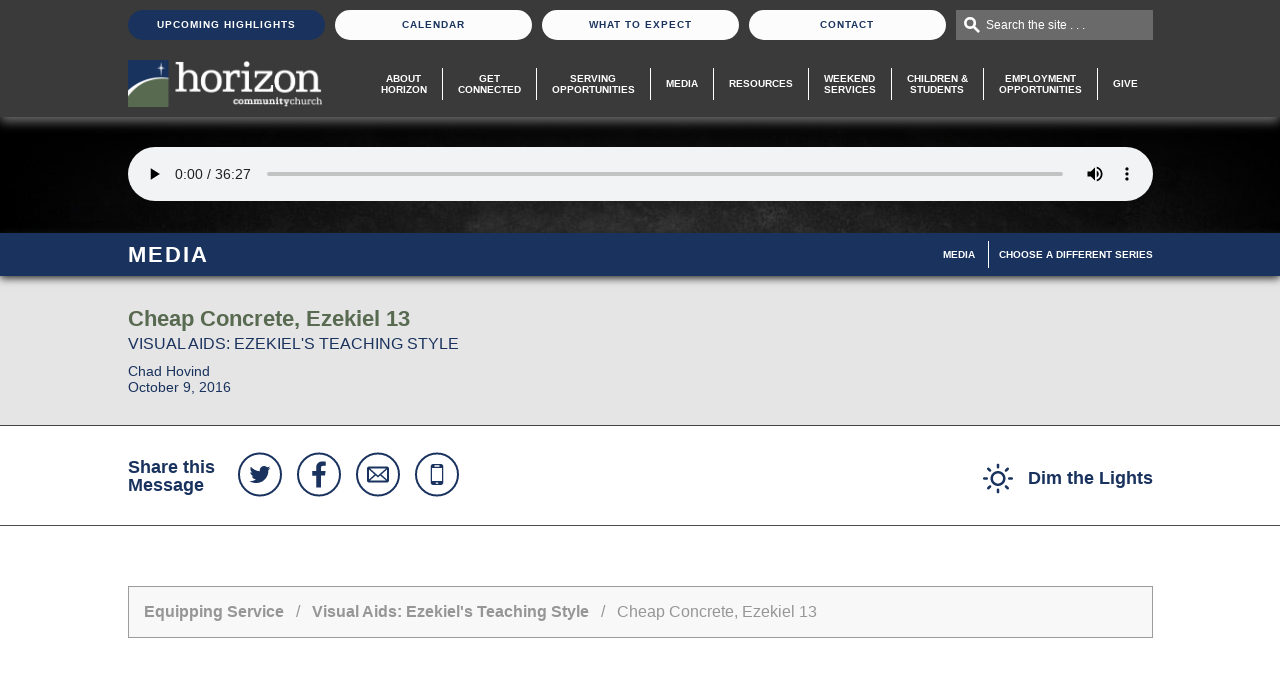

--- FILE ---
content_type: text/html; charset=UTF-8
request_url: https://horizoncc.com/media/equipping-service/visual-aids-ezekiels-teaching-style/cheap-concrete-ezekiel-13/?media=audio
body_size: 9327
content:
<!DOCTYPE html>
<html lang="en" class="page-media-single">
<head>
  <meta charset="UTF-8"/>
  <!-- Google Tag Manager -->
  <script>(function(w, d, s, l, i) {
      w[l] = w[l] || [];
      w[l].push({
        'gtm.start':
          new Date().getTime(), event: 'gtm.js'
      });
      var f = d.getElementsByTagName(s)[0],
        j = d.createElement(s), dl = l != 'dataLayer' ? '&l=' + l : '';
      j.async = true;
      j.src =
        'https://www.googletagmanager.com/gtm.js?id=' + i + dl;
      f.parentNode.insertBefore(j, f);
    })(window, document, 'script', 'dataLayer', 'GTM-K429F3S');</script>
  <!-- End Google Tag Manager -->
<!-- Global site tag (gtag.js) - Google Analytics -->
<script async src="https://www.googletagmanager.com/gtag/js?id=UA-55106061-1"></script>
<script>
    window.dataLayer = window.dataLayer || [];
    function gtag() {dataLayer.push(arguments);}
    gtag('js', new Date());
    gtag('config', 'UA-55106061-1');
</script>
  <meta name="keywords" content=""/>
  <meta name="description" content="The Prophet Ezekiel came on the scene at a time when the Israelites were adrift, and he brought vivid warnings of the dangers of rebellion. A master communicator, Ezekiel used a variety of creative object lessons to communicate the passion and purity of God. Even today, Ezekiel&#039;s VISUAL AIDS offer a three-dimensional guide for deepening your relationship with God. Join Horizon for this verse-by-verse study of Ezekiel, beginning on&amp;nbsp;Aug. 6-7th&amp;nbsp;at the Equipping Services."/>
  <meta name="robots" content="index,follow"/>
  <meta name="author" content="Horizon Community Church"/>
  <meta name="copyright" content="© 2026 Horizon Community Church"/>
  <meta name="generator" content="Church Media Group, Inc. - churchmedia.com"/>
  <meta name="viewport" content="width=1100"/>
  <meta name="viewport" content="width=device-width, initial-scale=1">
  <meta property="og:title" content="Cheap Concrete,  Ezekiel 13 | Horizon Community Church"/>
  <meta property="og:description" content="The Prophet Ezekiel came on the scene at a time when the Israelites were adrift, and he brought vivid warnings of the dangers of rebellion. A master communicator, Ezekiel used a variety of creative object lessons to communicate the passion and purity of God. Even today, Ezekiel&#039;s VISUAL AIDS offer a three-dimensional guide for deepening your relationship with God. Join Horizon for this verse-by-verse study of Ezekiel, beginning on&amp;nbsp;Aug. 6-7th&amp;nbsp;at the Equipping Services."/>
  <meta property="og:url" content="https://horizoncc.com/media/equipping-service/visual-aids-ezekiels-teaching-style/cheap-concrete-ezekiel-13/"/>
  <meta property="og:image" content="https://horizoncc.com/assets/images/cache/visualaids_780x420-15ed383031f6a510b084019013ca3798.jpg"/>
  <link rel="canonical" href="https://horizoncc.com/media/equipping-service/visual-aids-ezekiels-teaching-style/cheap-concrete-ezekiel-13/">

  <title>Cheap Concrete,  Ezekiel 13 | Horizon Community Church</title>

  <link rel="apple-touch-icon-precomposed" href="/views/site/images/favicon.png?v=1699486428"/>
  <link rel="shortcut icon" href="/views/site/images/favicon.ico?v=1701718705"/>
  <link rel="stylesheet" href="https://horizoncc.com/views/site/css/global.css?v=1698928043">
<link rel="stylesheet" href="https://horizoncc.com/views/site/css/screen.css?v=1704819117">
<link rel="stylesheet" href="https://horizoncc.com/views/site/css/live.css?v=1768596730">
<link rel="stylesheet" href="https://horizoncc.com/views/site/css/forms.css?v=1698928043">
<link rel="stylesheet" href="https://horizoncc.com/views/site/css/circularContentCarousel/style.css?v=1571923271">
<link rel="stylesheet" href="https://horizoncc.com/views/site/css/styles.css?v=1768596758">
<link rel="stylesheet" href="https://horizoncc.com/views/site/js/jquery/jscrollpane/jquery.jscrollpane.css?v=1411502130">
<link rel="stylesheet" href="https://horizoncc.com/views/site/css/modules/books.css?v=1698928177">
<link rel="stylesheet" href="https://horizoncc.com/views/site/css/modules/classes.css?v=1698928043">
<link rel="stylesheet" href="https://horizoncc.com/views/site/css/modules/downloads.css?v=1701718832">
<link rel="stylesheet" href="https://horizoncc.com/views/site/css/modules/events.css?v=1701719994">
<link rel="stylesheet" href="https://horizoncc.com/views/site/css/modules/faqs.css?v=1698928043">
<link rel="stylesheet" href="https://horizoncc.com/views/site/css/modules/groups.css?v=1698933377">
<link rel="stylesheet" href="https://horizoncc.com/views/site/css/modules/job-opportunities.css?v=1698928043">
<link rel="stylesheet" href="https://horizoncc.com/views/site/css/modules/lesson.css?v=1698928043">
<link rel="stylesheet" href="https://horizoncc.com/views/site/css/modules/locations.css?v=1698928043">
<link rel="stylesheet" href="https://horizoncc.com/views/site/css/modules/ministries.css?v=1702054618">
<link rel="stylesheet" href="https://horizoncc.com/views/site/css/modules/media-full.css?v=1698928177">
<link rel="stylesheet" href="https://horizoncc.com/views/site/css/modules/media-sermon-series.css?v=1698928177">
<link rel="stylesheet" href="https://horizoncc.com/views/site/css/modules/missions.css?v=1411502142">
<link rel="stylesheet" href="https://horizoncc.com/views/site/css/modules/photo-gallery.css?v=1698928043">
<link rel="stylesheet" href="https://horizoncc.com/views/site/css/modules/video-gallery.css?v=1411502143">
<link rel="stylesheet" href="https://horizoncc.com/views/site/css/magnific/magnific-popup.css?v=1612990338">
<link rel="stylesheet" href="https://horizoncc.com/views/site/css/share-this.css?v=1411502816">
  <link rel=“stylesheet” href=“https://use.typekit.net/krz2gkl.css”>
  <script src="//ajax.googleapis.com/ajax/libs/jquery/1.11.0/jquery.min.js"></script>
  <script src="https://horizoncc.com/views/site/js/cmg_extensions.js?v=1419262688"></script>
  </head>
<body class="media_single no-banner">
<!-- Google Tag Manager (noscript) -->
<noscript><iframe src="https://www.googletagmanager.com/ns.html?id=GTM-K429F3S" height="0" width="0" style="display:none;visibility:hidden"></iframe></noscript>
<!-- End Google Tag Manager (noscript) -->
<div class="wrap_cmg" style="position: relative;">
  <div class="header_wrap" id="header">
    <div class="header_contact_width">
      <ul class="header_contact">
                  <li><a href="https://horizoncc.com/upcoming-highlights/" class="featured">Upcoming Highlights</a></li>
                <li><a href="https://horizoncc.com/calendar/" class="">Calendar</a></li>
        <li><a href="https://horizoncc.com/what-to-expect/" class="">What To Expect</a></li>
        <li><a href="https://horizoncc.com/contact/" class="">Contact</a></li>
        <li class="hp_search">
          <div class="hp_search_bar">
            <form action="https://horizoncc.com/search/">
              <label for="search_field" class="infield">Search the site . . .</label>
              <input type="text" id="search_field" name="q" value=""/>
            </form>
          </div>
        </li>
      </ul>
    </div>
    <div class="header_cmg_width">
      <div class="header_cmg">
        <div class="header_logo"><a href="https://horizoncc.com/"><img src="/views/site/images/logo-white.png?v=1709645757" alt="Horizon Community Church" title="Horizon Community Church"/></a></div>
        <div id="list_mobile"></div>
        <div class="tab_wrap_mobile">
          <div id="list_show" style="display: none;">
            <div class="tab_nav">
              <ul class="main_nav_tablet">
                <li><a href="/about-horizon/">About Horizon</a></li>
                <li><a href="/get-connected/">Get<br/> Connected</a></li>
                <li><a href="/serving-opportunities/">Serving Opportunities</a></li>
                <li><a href="/media/">Media</a></li>
                <li><a href="/resources/">Resources</a></li>
                <li><a href="/exploring-service/">Exploring Service</a></li>
                <li><a href="/equipping-service/">Equipping Service</a></li>
                <li><a href="/children-and-students/">Children &amp;<br/> Students</a></li>
                <li><a href="/hiring/">Employment Opportunities</a></li>
                <li><a href="/give-financially/">Give</a></li>
                                  <li><a href="/upcoming-highlights/">Upcoming Highlights</a></li>
                                <li><a href="/calendar/">Calendar</a></li>
                <li><a href="/what-to-expect/">What to Expect</a></li>
                <li><a href="/contact/">Contact</a></li>
              </ul>
            </div>
          </div>
        </div>
        <ul class="main_nav" id="menu">
          <li class="about">
            <a href="/about-horizon/" >About<br/> Horizon</a>
          </li>
          <li class="get_connected">
            <a href="/get-connected/" >Get <br/>Connected</a>
          </li>
          <li class="get_involved">
            <a href="/serving-opportunities/" >Serving <br/>Opportunities</a>
          </li>
          <li class="media">
            <a href="/media/"  class="active">Media</a>
          </li>
          <li class="resources">
            <a href="/resources/" >Resources</a>
          </li>
          <li class="service">
            <a href="#" id="service_select">Weekend<br/>Services</a>
            <ul class="service_select">
              <li class="exploring">
                <a href="/exploring-service/" >Exploring <br/>Service</a>
              </li>
              <li class="equipping">
                <a href="/equipping-service/"  class="active">Equipping <br/>Service</a>
              </li>
            </ul>
          </li>
          <li class="children">
            <a href="/children-and-students/" >Children &<br/> Students</a>
          </li>
          <li class="children">
            <a href="/hiring/" >Employment<br/>Opportunities</a>
          </li>
          <li class="get_involved">
            <a href="/give-financially/" >Give</a>
          </li>
        </ul>
      </div>
        <div class="header_bottom">
          <!-- End Countdown -->
                    </div>
    </div>
  </div>
    <div class="media-player">

    <div class="media-player__banner">
                                <audio class="media-player__audio" id="audio-player" src="https://s3.amazonaws.com/2016horizonccmessages/100916_n.mp3" controls>Sorry, your browser does not support the audio element.</audio>
              
    </div>
    <div class="media-player__background" style="background-image:url('/views/site/images/bg/media-player.jpg')"></div>
  </div>

<div class="page_header_container">
  <div class="page_header">
    <h2>Media</h2>
        <a href="#" id="toggle-subnav" class="subnav__toggle">Menu</a>
<ul class="subnav" id="subnav">
      <li class="subnav__item">
      <a class="subnav__link active-trail" href="https://horizoncc.com/media/" target="_self">Media</a>
    </li>
      <li class="subnav__item">
      <a class="subnav__link" href="https://horizoncc.com/media/equipping-service/all-series/" target="_self">Choose A Different Series</a>
    </li>
  </ul>
  </div>
</div>

<div class="media-meta">
  <div class="media-meta__container">
    <h1 class="media-meta__title">Cheap Concrete,  Ezekiel 13</h1>
    <h2 class="media-meta__subtitle">Visual Aids:  Ezekiel's Teaching Style</h2>
    <div class="media-meta__info">Chad Hovind<br>October 9, 2016</div>
  </div>
</div>

<div class="media-actions">
  <div class="media-actions__container">
    <div class="media-actions__share">
      <h2 class="media-actions__share-title">Share this Message</h2>
      <ul class="share_head">
    <li class="share__link share__link--twitter"><a class="share__link-button" href="https://twitter.com/intent/tweet?text=Check+out+this+message+series+from+@horizoncincy:+" target="_blank" rel="nofollow"><svg version="1.1" id="social_twitter" xmlns="http://www.w3.org/2000/svg" xmlns:xlink="http://www.w3.org/1999/xlink" x="0px"
     width="200" height="200" y="0px" viewBox="-99 101 200 200" style="enable-background:new -99 101 200 200;" xml:space="preserve">
<path d="M53.5,168.6c-3,4.4-6.6,8.1-10.8,11.1c0.1,0.6,0.1,1.6,0.1,2.8c0,5.8-0.8,11.6-2.5,17.3
    c-1.7,5.7-4.3,11.3-7.7,16.5s-7.6,10-12.3,14c-4.8,4-10.5,7.3-17.2,9.7c-6.7,2.4-13.9,3.6-21.5,3.6c-12,0-23-3.2-33-9.7
    c1.6,0.2,3.3,0.3,5.2,0.3c10,0,18.9-3,26.7-9.2c-4.7-0.1-8.8-1.5-12.5-4.3c-3.7-2.8-6.2-6.3-7.6-10.6c1.5,0.2,2.8,0.3,4,0.3
    c1.9,0,3.8-0.3,5.7-0.7c-5-1-9.1-3.5-12.3-7.4c-3.3-3.9-4.9-8.5-4.9-13.7v-0.3c3,1.7,6.2,2.6,9.7,2.7c-2.9-1.9-5.2-4.5-7-7.7
    s-2.6-6.6-2.6-10.2c0-3.9,1-7.5,2.9-10.9c5.4,6.6,11.9,11.9,19.6,15.9s16,6.2,24.7,6.6c-0.4-1.7-0.5-3.3-0.5-4.9
    c0-5.9,2.1-11,6.3-15.2s9.3-6.3,15.2-6.3c6.2,0,11.4,2.3,15.7,6.8c4.8-0.9,9.4-2.7,13.7-5.2c-1.6,5.1-4.8,9.1-9.5,11.9
    C45.3,171.4,49.4,170.3,53.5,168.6L53.5,168.6z"/>
</svg>
</a></li>
  <li class="share__link share__link--facebook"><a class="share__link-button" href="https://www.facebook.com/sharer.php?u=https://horizoncc.com/media/equipping-service/visual-aids-ezekiels-teaching-style/cheap-concrete-ezekiel-13/" target="_blank" rel="nofollow"><svg version="1.1" id="social_facebook" xmlns="http://www.w3.org/2000/svg" xmlns:xlink="http://www.w3.org/1999/xlink" x="0px"
     width="200" height="200" y="0px" viewBox="-99 101 200 200" style="enable-background:new -99 101 200 200;" xml:space="preserve">
<path d="M34.7,136.9v20.6H22.5c-4.5,0-7.5,0.9-9,2.8c-1.6,1.9-2.3,4.7-2.3,8.4v14.8H34l-3.1,23.1H11.1V266h-23.9v-59.3
    h-19.9v-23.1h19.9v-17c0-9.7,2.7-17.2,8.1-22.6s12.7-8,21.6-8C24.6,136,30.5,136.3,34.7,136.9L34.7,136.9z"/>
</svg>
</a></li>
  <li class="share__link share__link--email"><a class="share__link-button" href="mailto:?subject=Check out this message at Horizon: Cheap Concrete,  Ezekiel 13&amp;body=I thought you'd enjoy this message.%0D%0A%0D%0ACheap Concrete,  Ezekiel 13%0D%0Ahttps://horizoncc.com/media/equipping-service/visual-aids-ezekiels-teaching-style/cheap-concrete-ezekiel-13/" rel="nofollow"><svg version="1.1" id="social_email" xmlns="http://www.w3.org/2000/svg" xmlns:xlink="http://www.w3.org/1999/xlink" x="0px"
     width="200" height="200" y="0px" viewBox="-99 101 200 200" style="enable-background:new -99 101 200 200;" xml:space="preserve">
<path d="M46.1,241h-90.2c-5.5,0-9.9-4.4-9.9-9.9v-60.1c0-5.5,4.4-9.9,9.9-9.9h90.2c5.5,0,9.9,4.4,9.9,9.9v60.1
    C56,236.6,51.6,241,46.1,241z M40.8,231l-28.7-25.1L0.8,216.1l-11.3-10.2L-39.1,231H40.8L40.8,231z M-44.4,226.1l28.1-25.1
    l-28.1-25.1V226.1L-44.4,226.1z M-39.1,170.9l40,35l40-35L-39.1,170.9L-39.1,170.9z M46.1,175.9L17.9,201l28.2,25.1V175.9
    L46.1,175.9z"/>
</svg>
</a></li>
  <li class="share__link share__link--text"><a class="share__link-button" href="sms:&body=https://horizoncc.com/media/equipping-service/visual-aids-ezekiels-teaching-style/cheap-concrete-ezekiel-13/" rel="nofollow"><svg version="1.1" id="social_phone" xmlns="http://www.w3.org/2000/svg" xmlns:xlink="http://www.w3.org/1999/xlink" x="0px"
	 width="200" height="200" y="0px" viewBox="-205 297 200 200" style="enable-background:new -205 297 200 200;" xml:space="preserve">
<path d="M-124.1,344.5h38.2c7.1,0,12.7,5.9,12.7,13.1v78.8c0,7.2-5.7,13.1-12.7,13.1h-38.2c-7.1,0-12.7-5.9-12.7-13.1v-78.8
	C-136.8,350.4-131.1,344.5-124.1,344.5z M-130.5,364.2v65.6h50.9v-65.6H-130.5z M-111.4,436.4v6.6h12.7v-6.6H-111.4z M-117.7,351.1
	v6.6h25.5v-6.6H-117.7z"/>
</svg>
</a></li>
</ul>
    </div>
    <div class="media-actions__links">
            <a href="javascript:void(0);" class="button button--dimmer"><svg fill="#999" xmlns="http://www.w3.org/2000/svg" xmlns:xlink="http://www.w3.org/1999/xlink" preserveAspectRatio="xMidYMid" width="30" height="30" viewBox="0 0 30 30">
  <path d="M28.776,16.250 L26.224,16.250 C25.548,16.250 25.000,15.702 25.000,15.026 L25.000,14.974 C25.000,14.298 25.548,13.750 26.224,13.750 L28.776,13.750 C29.452,13.750 30.000,14.298 30.000,14.974 L30.000,15.026 C30.000,15.702 29.452,16.250 28.776,16.250 ZM23.821,7.947 C23.343,8.425 22.567,8.425 22.090,7.947 L22.053,7.911 C21.575,7.433 21.575,6.657 22.053,6.179 L23.857,4.375 C24.335,3.897 25.111,3.897 25.588,4.375 L25.625,4.411 C26.103,4.890 26.102,5.665 25.625,6.143 L23.821,7.947 ZM15.000,22.500 C10.858,22.500 7.500,19.142 7.500,15.000 C7.500,10.858 10.858,7.500 15.000,7.500 C19.142,7.500 22.500,10.858 22.500,15.000 C22.500,19.142 19.142,22.500 15.000,22.500 ZM15.000,10.000 C12.239,10.000 10.000,12.238 10.000,15.000 C10.000,17.761 12.239,20.000 15.000,20.000 C17.762,20.000 20.000,17.761 20.000,15.000 C20.000,12.238 17.762,10.000 15.000,10.000 ZM15.026,5.000 L14.974,5.000 C14.298,5.000 13.750,4.452 13.750,3.776 L13.750,1.224 C13.750,0.548 14.298,-0.000 14.974,-0.000 L15.026,-0.000 C15.702,-0.000 16.250,0.548 16.250,1.224 L16.250,3.776 C16.250,4.452 15.702,5.000 15.026,5.000 ZM6.161,7.929 L4.394,6.162 C3.906,5.673 3.906,4.882 4.393,4.393 C4.882,3.905 5.673,3.905 6.161,4.394 L7.929,6.161 C8.417,6.649 8.417,7.441 7.929,7.929 C7.441,8.417 6.649,8.417 6.161,7.929 ZM5.000,15.000 C5.000,15.690 4.440,16.250 3.750,16.250 L1.250,16.250 C0.560,16.250 -0.000,15.690 -0.000,15.000 C-0.000,14.310 0.560,13.750 1.250,13.750 L3.750,13.750 C4.440,13.750 5.000,14.310 5.000,15.000 ZM6.179,22.053 C6.657,21.575 7.433,21.575 7.910,22.053 L7.947,22.090 C8.426,22.568 8.425,23.343 7.947,23.820 L6.142,25.625 C5.665,26.103 4.890,26.103 4.412,25.625 L4.375,25.588 C3.897,25.111 3.897,24.335 4.375,23.857 L6.179,22.053 ZM14.974,25.000 L15.026,25.000 C15.702,25.000 16.250,25.548 16.250,26.224 L16.250,28.776 C16.250,29.452 15.702,30.000 15.026,30.000 L14.974,30.000 C14.298,30.000 13.750,29.452 13.750,28.776 L13.750,26.224 C13.750,25.548 14.298,25.000 14.974,25.000 ZM22.089,22.053 C22.567,21.575 23.343,21.575 23.821,22.053 L25.625,23.857 C26.102,24.335 26.103,25.111 25.625,25.589 L25.588,25.625 C25.111,26.103 24.335,26.103 23.857,25.625 L22.053,23.821 C21.575,23.343 21.575,22.568 22.053,22.089 L22.089,22.053 Z" />
</svg>
 <span>Dim the Lights</span></a>
    </div>
  </div>
</div>

<div class="main_sidebar_wrap nosidebar">
  <div class="main_cmg full">
    <div class="breadcrumbs_cmg">
      <p>
                  <a href="https://horizoncc.com/media/equipping-service/">Equipping Service</a>
                          &nbsp;&nbsp;/&nbsp;&nbsp;
          <a href="https://horizoncc.com/media/equipping-service/visual-aids-ezekiels-teaching-style/">Visual Aids:  Ezekiel's Teaching Style</a>
                &nbsp;&nbsp;/&nbsp;&nbsp;
        Cheap Concrete,  Ezekiel 13      </p>
    </div>

    <div class="media-content no-ad">
      <div class="media-content__description">
        <div class="two-buttons">
                      <a href="https://horizoncc.com/assets/files/100916_equipping.pdf" target="_blank" class="btn_generic btn_big">Slides</a>
                                          <a href="https://s3.amazonaws.com/2016horizonccmessages/100916_n.mp3" target="_blank" class="btn_generic btn_big desktop-only">Download Audio</a>
                                      </div>
        <p>The Prophet Ezekiel came on the scene at a time when the Israelites were adrift, and he brought vivid warnings of the dangers of rebellion. A master communicator, Ezekiel used a variety of creative object lessons to communicate the passion and purity of God. Even today, Ezekiel's VISUAL AIDS offer a three-dimensional guide for deepening your relationship with God. Join Horizon for this verse-by-verse study of Ezekiel, beginning on&nbsp;<span class="aBn" data-term="goog_405072750"><span class="aQJ">Aug. 6-7th</span></span>&nbsp;at the Equipping Services.</p>              </div>
          </div>

                <div class="media-more">
          <h2 class="media-more__title">Other Messages in this Series</h2>
              <table cellpadding="0" cellspacing="0" width="100%" border="0"
         class="table_generic table_listing grey_borders media-listing">
    <thead>
    <tr>
      <th>Message</th>
      <th>Date</th>
      <th>Speaker</th>
      <th class="sermon_link">Actions</th>
      <th class="sermon_link">Downloads</th>
    </tr>
    </thead>
    <tbody>
                <tr >
        <td>
          <table class="no_borders">
            <tr>
              <td class="th_thumbnail">
                                <a href="/media/equipping-service/visual-aids-ezekiels-teaching-style/a-momma-lion-ezekiel-19/?media=audio">
                  <img src="https://horizoncc.com/assets/images/cache/visualaids_780x420-15ed383031f6a510b084019013ca3798.jpg" />
                </a>
                              </td>
              <td>
                  <span class="th_content">
                    <span class="th_title"><a href="/media/equipping-service/visual-aids-ezekiels-teaching-style/a-momma-lion-ezekiel-19/?media=audio">A Momma Lion, Ezekiel 19</a></span>
                                          <br/>
                      <span class="th_sub_title"><a href="https://horizoncc.com/media/equipping-service/visual-aids-ezekiels-teaching-style/">Visual Aids:  Ezekiel&#039;s Teaching Style</a></span>
                                                              <span class="th_reference">
                                                Ezekiel 19                      </span>
                                      </span>
              </td>
            </tr>
          </table>
        </td>
        <td class="th_date sermon_link">Nov 20, 2016</td>
        <td class="th_speaker" data-th="Speaker">Chad Hovind</td>
        <td class="sermon_link">
          <table class="th_buttons">
            <tr>
                                            <td><a class="th_button" href="/media/equipping-service/visual-aids-ezekiels-teaching-style/a-momma-lion-ezekiel-19/?media=audio">Listen</a></td>
                                                      </tr>
          </table>
        </td>
        <td class="sermon_link">
          <table class="th_buttons">
            <tr>
                              <td>
                  <a href="https://horizoncc.com/assets/files/112016_equipping.pdf" target="_blank"
                     class="th_button">Slides</a>
                </td>
                                                      </tr>
          </table>
        </td>
      </tr>
                <tr >
        <td>
          <table class="no_borders">
            <tr>
              <td class="th_thumbnail">
                                <a href="/media/equipping-service/visual-aids-ezekiels-teaching-style/no-more-sour-grapes-ezekiel-18/?media=audio">
                  <img src="https://horizoncc.com/assets/images/cache/visualaids_780x420-15ed383031f6a510b084019013ca3798.jpg" />
                </a>
                              </td>
              <td>
                  <span class="th_content">
                    <span class="th_title"><a href="/media/equipping-service/visual-aids-ezekiels-teaching-style/no-more-sour-grapes-ezekiel-18/?media=audio">No More Sour Grapes, Ezekiel 18</a></span>
                                          <br/>
                      <span class="th_sub_title"><a href="https://horizoncc.com/media/equipping-service/visual-aids-ezekiels-teaching-style/">Visual Aids:  Ezekiel&#039;s Teaching Style</a></span>
                                                              <span class="th_reference">
                                                Ezekiel 18                      </span>
                                      </span>
              </td>
            </tr>
          </table>
        </td>
        <td class="th_date sermon_link">Nov 13, 2016</td>
        <td class="th_speaker" data-th="Speaker">Harry Shields</td>
        <td class="sermon_link">
          <table class="th_buttons">
            <tr>
                                            <td><a class="th_button" href="/media/equipping-service/visual-aids-ezekiels-teaching-style/no-more-sour-grapes-ezekiel-18/?media=audio">Listen</a></td>
                                                      </tr>
          </table>
        </td>
        <td class="sermon_link">
          <table class="th_buttons">
            <tr>
                              <td>
                  <a href="https://horizoncc.com/assets/files/111316_equipping.pdf" target="_blank"
                     class="th_button">Slides</a>
                </td>
                                                      </tr>
          </table>
        </td>
      </tr>
                <tr >
        <td>
          <table class="no_borders">
            <tr>
              <td class="th_thumbnail">
                                <a href="/media/equipping-service/visual-aids-ezekiels-teaching-style/eagles-and-vines-ezekiel-17/?media=audio">
                  <img src="https://horizoncc.com/assets/images/cache/visualaids_780x420-15ed383031f6a510b084019013ca3798.jpg" />
                </a>
                              </td>
              <td>
                  <span class="th_content">
                    <span class="th_title"><a href="/media/equipping-service/visual-aids-ezekiels-teaching-style/eagles-and-vines-ezekiel-17/?media=audio">Eagles And Vines, Ezekiel 17</a></span>
                                          <br/>
                      <span class="th_sub_title"><a href="https://horizoncc.com/media/equipping-service/visual-aids-ezekiels-teaching-style/">Visual Aids:  Ezekiel&#039;s Teaching Style</a></span>
                                                              <span class="th_reference">
                                                Ezekiel 17                      </span>
                                      </span>
              </td>
            </tr>
          </table>
        </td>
        <td class="th_date sermon_link">Nov 6, 2016</td>
        <td class="th_speaker" data-th="Speaker">Chad Hovind</td>
        <td class="sermon_link">
          <table class="th_buttons">
            <tr>
                                            <td><a class="th_button" href="/media/equipping-service/visual-aids-ezekiels-teaching-style/eagles-and-vines-ezekiel-17/?media=audio">Listen</a></td>
                                                      </tr>
          </table>
        </td>
        <td class="sermon_link">
          <table class="th_buttons">
            <tr>
                              <td>
                  <a href="https://horizoncc.com/assets/files/110616_equipping.pdf" target="_blank"
                     class="th_button">Slides</a>
                </td>
                                                      </tr>
          </table>
        </td>
      </tr>
                <tr >
        <td>
          <table class="no_borders">
            <tr>
              <td class="th_thumbnail">
                                <a href="/media/equipping-service/visual-aids-ezekiels-teaching-style/a-dysfunctional-family-ezekiel-1615-63/?media=audio">
                  <img src="https://horizoncc.com/assets/images/cache/visualaids_780x420-15ed383031f6a510b084019013ca3798.jpg" />
                </a>
                              </td>
              <td>
                  <span class="th_content">
                    <span class="th_title"><a href="/media/equipping-service/visual-aids-ezekiels-teaching-style/a-dysfunctional-family-ezekiel-1615-63/?media=audio">A Dysfunctional Family, Ezekiel 16:15-63</a></span>
                                          <br/>
                      <span class="th_sub_title"><a href="https://horizoncc.com/media/equipping-service/visual-aids-ezekiels-teaching-style/">Visual Aids:  Ezekiel&#039;s Teaching Style</a></span>
                                                              <span class="th_reference">
                                                Ezekiel 16:15-63                      </span>
                                      </span>
              </td>
            </tr>
          </table>
        </td>
        <td class="th_date sermon_link">Oct 30, 2016</td>
        <td class="th_speaker" data-th="Speaker">Doug Daily</td>
        <td class="sermon_link">
          <table class="th_buttons">
            <tr>
                                            <td><a class="th_button" href="/media/equipping-service/visual-aids-ezekiels-teaching-style/a-dysfunctional-family-ezekiel-1615-63/?media=audio">Listen</a></td>
                                                      </tr>
          </table>
        </td>
        <td class="sermon_link">
          <table class="th_buttons">
            <tr>
                              <td>
                  <a href="https://horizoncc.com/assets/files/103016_equipping.pdf" target="_blank"
                     class="th_button">Slides</a>
                </td>
                                                      </tr>
          </table>
        </td>
      </tr>
                <tr >
        <td>
          <table class="no_borders">
            <tr>
              <td class="th_thumbnail">
                                <a href="/media/equipping-service/visual-aids-ezekiels-teaching-style/a-burnt-vine-and-nativity-ezekiel-15-1614/?media=audio">
                  <img src="https://horizoncc.com/assets/images/cache/visualaids_780x420-15ed383031f6a510b084019013ca3798.jpg" />
                </a>
                              </td>
              <td>
                  <span class="th_content">
                    <span class="th_title"><a href="/media/equipping-service/visual-aids-ezekiels-teaching-style/a-burnt-vine-and-nativity-ezekiel-15-1614/?media=audio">A Burnt Vine And Nativity, Ezekiel 15-16:14</a></span>
                                          <br/>
                      <span class="th_sub_title"><a href="https://horizoncc.com/media/equipping-service/visual-aids-ezekiels-teaching-style/">Visual Aids:  Ezekiel&#039;s Teaching Style</a></span>
                                                              <span class="th_reference">
                                                Ezekiel 15-16:14                      </span>
                                      </span>
              </td>
            </tr>
          </table>
        </td>
        <td class="th_date sermon_link">Oct 23, 2016</td>
        <td class="th_speaker" data-th="Speaker">Chad Hovind</td>
        <td class="sermon_link">
          <table class="th_buttons">
            <tr>
                                            <td><a class="th_button" href="/media/equipping-service/visual-aids-ezekiels-teaching-style/a-burnt-vine-and-nativity-ezekiel-15-1614/?media=audio">Listen</a></td>
                                                      </tr>
          </table>
        </td>
        <td class="sermon_link">
          <table class="th_buttons">
            <tr>
                              <td>
                  <a href="https://horizoncc.com/assets/files/102316_equipping.pdf" target="_blank"
                     class="th_button">Slides</a>
                </td>
                                                      </tr>
          </table>
        </td>
      </tr>
                <tr >
        <td>
          <table class="no_borders">
            <tr>
              <td class="th_thumbnail">
                                <a href="/media/equipping-service/visual-aids-ezekiels-teaching-style/four-judgments-ezekiel-14/?media=audio">
                  <img src="https://horizoncc.com/assets/images/cache/visualaids_780x420-15ed383031f6a510b084019013ca3798.jpg" />
                </a>
                              </td>
              <td>
                  <span class="th_content">
                    <span class="th_title"><a href="/media/equipping-service/visual-aids-ezekiels-teaching-style/four-judgments-ezekiel-14/?media=audio">Four Judgments, Ezekiel 14</a></span>
                                          <br/>
                      <span class="th_sub_title"><a href="https://horizoncc.com/media/equipping-service/visual-aids-ezekiels-teaching-style/">Visual Aids:  Ezekiel&#039;s Teaching Style</a></span>
                                                              <span class="th_reference">
                                                Ezekiel 14                      </span>
                                      </span>
              </td>
            </tr>
          </table>
        </td>
        <td class="th_date sermon_link">Oct 16, 2016</td>
        <td class="th_speaker" data-th="Speaker">Drew Thorwall</td>
        <td class="sermon_link">
          <table class="th_buttons">
            <tr>
                                            <td><a class="th_button" href="/media/equipping-service/visual-aids-ezekiels-teaching-style/four-judgments-ezekiel-14/?media=audio">Listen</a></td>
                                                      </tr>
          </table>
        </td>
        <td class="sermon_link">
          <table class="th_buttons">
            <tr>
                              <td>
                  <a href="https://horizoncc.com/assets/files/101616_equipping.pdf" target="_blank"
                     class="th_button">Slides</a>
                </td>
                                                      </tr>
          </table>
        </td>
      </tr>
                <tr >
        <td>
          <table class="no_borders">
            <tr>
              <td class="th_thumbnail">
                                <a href="/media/equipping-service/visual-aids-ezekiels-teaching-style/the-wall-and-the-knapsack-ezekiel-12/?media=audio">
                  <img src="https://horizoncc.com/assets/images/cache/visualaids_780x420-15ed383031f6a510b084019013ca3798.jpg" />
                </a>
                              </td>
              <td>
                  <span class="th_content">
                    <span class="th_title"><a href="/media/equipping-service/visual-aids-ezekiels-teaching-style/the-wall-and-the-knapsack-ezekiel-12/?media=audio">The Wall And The Knapsack, Ezekiel 12</a></span>
                                          <br/>
                      <span class="th_sub_title"><a href="https://horizoncc.com/media/equipping-service/visual-aids-ezekiels-teaching-style/">Visual Aids:  Ezekiel&#039;s Teaching Style</a></span>
                                                              <span class="th_reference">
                                                Ezekiel 12                      </span>
                                      </span>
              </td>
            </tr>
          </table>
        </td>
        <td class="th_date sermon_link">Oct 2, 2016</td>
        <td class="th_speaker" data-th="Speaker">Drew Thorwall</td>
        <td class="sermon_link">
          <table class="th_buttons">
            <tr>
                                            <td><a class="th_button" href="/media/equipping-service/visual-aids-ezekiels-teaching-style/the-wall-and-the-knapsack-ezekiel-12/?media=audio">Listen</a></td>
                                                      </tr>
          </table>
        </td>
        <td class="sermon_link">
          <table class="th_buttons">
            <tr>
                              <td>
                  <a href="https://horizoncc.com/assets/files/100216_equipping.pdf" target="_blank"
                     class="th_button">Slides</a>
                </td>
                                                      </tr>
          </table>
        </td>
      </tr>
                <tr >
        <td>
          <table class="no_borders">
            <tr>
              <td class="th_thumbnail">
                                <a href="/media/equipping-service/visual-aids-ezekiels-teaching-style/fiery-coals-and-cooking-meat-ezekiel-10-11/?media=audio">
                  <img src="https://horizoncc.com/assets/images/cache/visualaids_780x420-15ed383031f6a510b084019013ca3798.jpg" />
                </a>
                              </td>
              <td>
                  <span class="th_content">
                    <span class="th_title"><a href="/media/equipping-service/visual-aids-ezekiels-teaching-style/fiery-coals-and-cooking-meat-ezekiel-10-11/?media=audio">Fiery Coals And Cooking Meat, Ezekiel 10-11</a></span>
                                          <br/>
                      <span class="th_sub_title"><a href="https://horizoncc.com/media/equipping-service/visual-aids-ezekiels-teaching-style/">Visual Aids:  Ezekiel&#039;s Teaching Style</a></span>
                                                              <span class="th_reference">
                                                Ezekiel 10-11                      </span>
                                      </span>
              </td>
            </tr>
          </table>
        </td>
        <td class="th_date sermon_link">Sep 25, 2016</td>
        <td class="th_speaker" data-th="Speaker">Chad Hovind</td>
        <td class="sermon_link">
          <table class="th_buttons">
            <tr>
                                            <td><a class="th_button" href="/media/equipping-service/visual-aids-ezekiels-teaching-style/fiery-coals-and-cooking-meat-ezekiel-10-11/?media=audio">Listen</a></td>
                                                      </tr>
          </table>
        </td>
        <td class="sermon_link">
          <table class="th_buttons">
            <tr>
                              <td>
                  <a href="https://horizoncc.com/assets/files/092516_equipping.pdf" target="_blank"
                     class="th_button">Slides</a>
                </td>
                                                      </tr>
          </table>
        </td>
      </tr>
                <tr >
        <td>
          <table class="no_borders">
            <tr>
              <td class="th_thumbnail">
                                <a href="/media/equipping-service/visual-aids-ezekiels-teaching-style/digging-in-the-wall-and-the-battle-axe-ezekiel-8-9/?media=audio">
                  <img src="https://horizoncc.com/assets/images/cache/visualaids_780x420-15ed383031f6a510b084019013ca3798.jpg" />
                </a>
                              </td>
              <td>
                  <span class="th_content">
                    <span class="th_title"><a href="/media/equipping-service/visual-aids-ezekiels-teaching-style/digging-in-the-wall-and-the-battle-axe-ezekiel-8-9/?media=audio">Digging In The Wall and The Battle Axe, Ezekiel 8-9</a></span>
                                          <br/>
                      <span class="th_sub_title"><a href="https://horizoncc.com/media/equipping-service/visual-aids-ezekiels-teaching-style/">Visual Aids:  Ezekiel&#039;s Teaching Style</a></span>
                                                              <span class="th_reference">
                                                Ezekiel 8-9                      </span>
                                      </span>
              </td>
            </tr>
          </table>
        </td>
        <td class="th_date sermon_link">Sep 18, 2016</td>
        <td class="th_speaker" data-th="Speaker">Chad Hovind</td>
        <td class="sermon_link">
          <table class="th_buttons">
            <tr>
                                            <td><a class="th_button" href="/media/equipping-service/visual-aids-ezekiels-teaching-style/digging-in-the-wall-and-the-battle-axe-ezekiel-8-9/?media=audio">Listen</a></td>
                                                      </tr>
          </table>
        </td>
        <td class="sermon_link">
          <table class="th_buttons">
            <tr>
                              <td>
                  <a href="https://horizoncc.com/assets/files/091816_equipping.pdf" target="_blank"
                     class="th_button">Slides</a>
                </td>
                                                      </tr>
          </table>
        </td>
      </tr>
                <tr >
        <td>
          <table class="no_borders">
            <tr>
              <td class="th_thumbnail">
                                <a href="/media/equipping-service/visual-aids-ezekiels-teaching-style/pound-your-fists-and-stomp-your-feet-ezekiel-6-7/?media=audio">
                  <img src="https://horizoncc.com/assets/images/cache/visualaids_780x420-15ed383031f6a510b084019013ca3798.jpg" />
                </a>
                              </td>
              <td>
                  <span class="th_content">
                    <span class="th_title"><a href="/media/equipping-service/visual-aids-ezekiels-teaching-style/pound-your-fists-and-stomp-your-feet-ezekiel-6-7/?media=audio">Pound Your Fists And Stomp Your Feet, Ezekiel 6-7</a></span>
                                          <br/>
                      <span class="th_sub_title"><a href="https://horizoncc.com/media/equipping-service/visual-aids-ezekiels-teaching-style/">Visual Aids:  Ezekiel&#039;s Teaching Style</a></span>
                                                              <span class="th_reference">
                                                Ezekiel 6-7                      </span>
                                      </span>
              </td>
            </tr>
          </table>
        </td>
        <td class="th_date sermon_link">Sep 11, 2016</td>
        <td class="th_speaker" data-th="Speaker">Doug Daily</td>
        <td class="sermon_link">
          <table class="th_buttons">
            <tr>
                                            <td><a class="th_button" href="/media/equipping-service/visual-aids-ezekiels-teaching-style/pound-your-fists-and-stomp-your-feet-ezekiel-6-7/?media=audio">Listen</a></td>
                                                      </tr>
          </table>
        </td>
        <td class="sermon_link">
          <table class="th_buttons">
            <tr>
                              <td>
                  <a href="https://horizoncc.com/assets/files/091116_equipping.pdf" target="_blank"
                     class="th_button">Slides</a>
                </td>
                                                      </tr>
          </table>
        </td>
      </tr>
                <tr >
        <td>
          <table class="no_borders">
            <tr>
              <td class="th_thumbnail">
                                <a href="/media/equipping-service/visual-aids-ezekiels-teaching-style/gods-barber-shop-ezekiel-5/?media=audio">
                  <img src="https://horizoncc.com/assets/images/cache/visualaids_780x420-15ed383031f6a510b084019013ca3798.jpg" />
                </a>
                              </td>
              <td>
                  <span class="th_content">
                    <span class="th_title"><a href="/media/equipping-service/visual-aids-ezekiels-teaching-style/gods-barber-shop-ezekiel-5/?media=audio">God’s Barber Shop,  Ezekiel 5</a></span>
                                          <br/>
                      <span class="th_sub_title"><a href="https://horizoncc.com/media/equipping-service/visual-aids-ezekiels-teaching-style/">Visual Aids:  Ezekiel&#039;s Teaching Style</a></span>
                                                              <span class="th_reference">
                                                Ezekiel 5                      </span>
                                      </span>
              </td>
            </tr>
          </table>
        </td>
        <td class="th_date sermon_link">Sep 4, 2016</td>
        <td class="th_speaker" data-th="Speaker">Chad Hovind</td>
        <td class="sermon_link">
          <table class="th_buttons">
            <tr>
                                            <td><a class="th_button" href="/media/equipping-service/visual-aids-ezekiels-teaching-style/gods-barber-shop-ezekiel-5/?media=audio">Listen</a></td>
                                                      </tr>
          </table>
        </td>
        <td class="sermon_link">
          <table class="th_buttons">
            <tr>
                              <td>
                  <a href="https://horizoncc.com/assets/files/090416_equipping.pdf" target="_blank"
                     class="th_button">Slides</a>
                </td>
                                                      </tr>
          </table>
        </td>
      </tr>
                <tr >
        <td>
          <table class="no_borders">
            <tr>
              <td class="th_thumbnail">
                                <a href="/media/equipping-service/visual-aids-ezekiels-teaching-style/green-army-men-ezekiel-316-4/?media=audio">
                  <img src="https://horizoncc.com/assets/images/cache/visualaids_780x420-15ed383031f6a510b084019013ca3798.jpg" />
                </a>
                              </td>
              <td>
                  <span class="th_content">
                    <span class="th_title"><a href="/media/equipping-service/visual-aids-ezekiels-teaching-style/green-army-men-ezekiel-316-4/?media=audio">Green Army Men, Ezekiel 3:16-4</a></span>
                                          <br/>
                      <span class="th_sub_title"><a href="https://horizoncc.com/media/equipping-service/visual-aids-ezekiels-teaching-style/">Visual Aids:  Ezekiel&#039;s Teaching Style</a></span>
                                                              <span class="th_reference">
                                                Ezekiel 3:16-4                      </span>
                                      </span>
              </td>
            </tr>
          </table>
        </td>
        <td class="th_date sermon_link">Aug 28, 2016</td>
        <td class="th_speaker" data-th="Speaker">Chad Hovind</td>
        <td class="sermon_link">
          <table class="th_buttons">
            <tr>
                                            <td><a class="th_button" href="/media/equipping-service/visual-aids-ezekiels-teaching-style/green-army-men-ezekiel-316-4/?media=audio">Listen</a></td>
                                                      </tr>
          </table>
        </td>
        <td class="sermon_link">
          <table class="th_buttons">
            <tr>
                              <td>
                  <a href="https://horizoncc.com/assets/files/082816_equipping.pdf" target="_blank"
                     class="th_button">Slides</a>
                </td>
                                                      </tr>
          </table>
        </td>
      </tr>
                <tr >
        <td>
          <table class="no_borders">
            <tr>
              <td class="th_thumbnail">
                                <a href="/media/equipping-service/visual-aids-ezekiels-teaching-style/a-four-wheeler-ezekiel-1/?media=audio">
                  <img src="https://horizoncc.com/assets/images/cache/visualaids_780x420-15ed383031f6a510b084019013ca3798.jpg" />
                </a>
                              </td>
              <td>
                  <span class="th_content">
                    <span class="th_title"><a href="/media/equipping-service/visual-aids-ezekiels-teaching-style/a-four-wheeler-ezekiel-1/?media=audio">A Four Wheeler, Ezekiel 1</a></span>
                                          <br/>
                      <span class="th_sub_title"><a href="https://horizoncc.com/media/equipping-service/visual-aids-ezekiels-teaching-style/">Visual Aids:  Ezekiel&#039;s Teaching Style</a></span>
                                                              <span class="th_reference">
                                                Ezekiel 1                      </span>
                                      </span>
              </td>
            </tr>
          </table>
        </td>
        <td class="th_date sermon_link">Aug 21, 2016</td>
        <td class="th_speaker" data-th="Speaker">Doug Daily</td>
        <td class="sermon_link">
          <table class="th_buttons">
            <tr>
                                            <td><a class="th_button" href="/media/equipping-service/visual-aids-ezekiels-teaching-style/a-four-wheeler-ezekiel-1/?media=audio">Listen</a></td>
                                                      </tr>
          </table>
        </td>
        <td class="sermon_link">
          <table class="th_buttons">
            <tr>
                              <td>
                  <a href="https://horizoncc.com/assets/files/082116_equipping.pdf" target="_blank"
                     class="th_button">Slides</a>
                </td>
                                                      </tr>
          </table>
        </td>
      </tr>
                <tr >
        <td>
          <table class="no_borders">
            <tr>
              <td class="th_thumbnail">
                                <a href="/media/equipping-service/visual-aids-ezekiels-teaching-style/an-eaten-scroll-ezekiel-23-15/?media=audio">
                  <img src="https://horizoncc.com/assets/images/cache/visualaids_780x420-15ed383031f6a510b084019013ca3798.jpg" />
                </a>
                              </td>
              <td>
                  <span class="th_content">
                    <span class="th_title"><a href="/media/equipping-service/visual-aids-ezekiels-teaching-style/an-eaten-scroll-ezekiel-23-15/?media=audio">An Eaten Scroll, Ezekiel 2:3-15</a></span>
                                          <br/>
                      <span class="th_sub_title"><a href="https://horizoncc.com/media/equipping-service/visual-aids-ezekiels-teaching-style/">Visual Aids:  Ezekiel&#039;s Teaching Style</a></span>
                                                              <span class="th_reference">
                                                Ezekiel 2-3:15                      </span>
                                      </span>
              </td>
            </tr>
          </table>
        </td>
        <td class="th_date sermon_link">Aug 14, 2016</td>
        <td class="th_speaker" data-th="Speaker">Chad Hovind</td>
        <td class="sermon_link">
          <table class="th_buttons">
            <tr>
                                            <td><a class="th_button" href="/media/equipping-service/visual-aids-ezekiels-teaching-style/an-eaten-scroll-ezekiel-23-15/?media=audio">Listen</a></td>
                                                      </tr>
          </table>
        </td>
        <td class="sermon_link">
          <table class="th_buttons">
            <tr>
                              <td>
                  <a href="https://horizoncc.com/assets/files/081416_equipping.pdf" target="_blank"
                     class="th_button">Slides</a>
                </td>
                                                      </tr>
          </table>
        </td>
      </tr>
                <tr >
        <td>
          <table class="no_borders">
            <tr>
              <td class="th_thumbnail">
                                <a href="/media/equipping-service/visual-aids-ezekiels-teaching-style/ezekiel-narrative-drama/?media=audio">
                  <img src="https://horizoncc.com/assets/images/cache/visualaids_780x420-15ed383031f6a510b084019013ca3798.jpg" />
                </a>
                              </td>
              <td>
                  <span class="th_content">
                    <span class="th_title"><a href="/media/equipping-service/visual-aids-ezekiels-teaching-style/ezekiel-narrative-drama/?media=audio">Ezekiel Narrative Drama</a></span>
                                          <br/>
                      <span class="th_sub_title"><a href="https://horizoncc.com/media/equipping-service/visual-aids-ezekiels-teaching-style/">Visual Aids:  Ezekiel&#039;s Teaching Style</a></span>
                                                              <span class="th_reference">
                                                Ezekiel 1:1-48:35                      </span>
                                      </span>
              </td>
            </tr>
          </table>
        </td>
        <td class="th_date sermon_link">Aug 7, 2016</td>
        <td class="th_speaker" data-th="Speaker">Chad Hovind</td>
        <td class="sermon_link">
          <table class="th_buttons">
            <tr>
                                            <td><a class="th_button" href="/media/equipping-service/visual-aids-ezekiels-teaching-style/ezekiel-narrative-drama/?media=audio">Listen</a></td>
                                                      </tr>
          </table>
        </td>
        <td class="sermon_link">
          <table class="th_buttons">
            <tr>
                              <td>
                  <a href="https://horizoncc.com/assets/files/080716_equipping.pdf" target="_blank"
                     class="th_button">Slides</a>
                </td>
                                                      </tr>
          </table>
        </td>
      </tr>
        </tbody>
  </table>
  <div class="basic_list_cmg_foot">
      </div>
  <script>
    if (!window.location.search) {
      var sUrlVariables = $('form[name="vp_search"]').serialize();
      $('.pagination a').each(function() {
        $(this).attr('href', $(this).attr('href') + '?' + sUrlVariables);
      });
    }
  </script>
        </div>            </div></div>
<div class="light-dimmer"></div>
<div class="push"></div>
</div>
<div class="footer">
  <div class="footer__container">
    <div class="footer__row">
      <div class="footer__column footer__column--left">
        <div class="footer__buttons">
          <a href="/contact/information/" class="btn_big btn_generic">Your Information</a>
          <a href="/resources/the-horizon-cc-app/" class="btn_big btn_generic">Horizon App</a>
          <a href="/give-financially/" class="btn_big btn_generic">Give Online</a>
        </div>
        <div class="footer__address">
          <div class="footer__address-item">
            <a href="http://goo.gl/maps/bna3Q" target="_blank">3950 Newtown Road, Cincinnati, Ohio 45244</a>
          </div>
          <div class="footer__address-item">
            <a href="tel:5132725800">513 272-5800</a> | <script>document.write("<a href=" + "&#109a&#105l" + "&#116&#111:" + "office" + "@" + "horizoncc.com"+ ">" + "office" + "@" + "horizoncc.com"+"</a>");</script>          </div>
          <ul class="footer__address-item footer__address-item--links">
            <li class="border-right"><a href="https://horizoncc.com/privacy-policy/">Privacy Policy</a></li>
          </ul>
        </div>
      </div>
      <div class="footer__column footer__column--right">
        <div class="footer__newsletter">
          <form class="footer__form" action="https://horizoncc.com/contact/enewsletter-sign-up/" method="post">
            <label for="emailSignup" class="footer__form-label" data-infield-label>Newsletter Signup</label>
            <input type="text" class="footer__form-input" id="emailSignup" name="fields_email"/>
            <input type="submit" class="footer__form-submit" name="sign_up_submit" value="Sign Up" id="email_go"/>
          </form>
          <div class="footer__newsletter-link">
            <a href="https://horizoncc.com/contact/enewsletter-archive/" class="btn_issue">View Latest Issue</a>
          </div>
        </div>
        <div class="footer__social">
                                  <a href="https://www.facebook.com/Horizoncincy/" class="footer__social-link" target="_blank" title="Follow Us on Facebook" aria-label="Follow Us on Facebook">
              <svg height="20" viewBox="0 0 10.37 20" width="10.37" xmlns="http://www.w3.org/2000/svg"><path d="m10.37.14v3.17h-1.88a1.71 1.71 0 0 0 -1.38.43 1.93 1.93 0 0 0 -.36 1.26v2.31h3.51l-.48 3.55h-3v9.14h-3.72v-9.12h-3.06v-3.56h3.06v-2.61a4.71 4.71 0 0 1 1.25-3.48 4.5 4.5 0 0 1 3.32-1.23 20.93 20.93 0 0 1 2.74.14z"/></svg>            </a>
                                  <a href="https://www.linkedin.com/company/horizon-cc-cincy" class="footer__social-link" target="_blank" title="Follow Us on LinkedIn" aria-label="Follow Us on LinkedIn">
              <svg xmlns="http://www.w3.org/2000/svg" width="20.94" height="20" viewBox="0 0 20.94 20"><path d="M4.77,6.5V20H.26V6.5ZM5,2.33A2.14,2.14,0,0,1,4.35,4a2.58,2.58,0,0,1-1.86.66h0A2.47,2.47,0,0,1,.68,4,2.2,2.2,0,0,1,0,2.33,2.23,2.23,0,0,1,.7.66,2.54,2.54,0,0,1,2.53,0,2.51,2.51,0,0,1,4.35.66,2.29,2.29,0,0,1,5,2.33Zm15.9,9.93V20H16.45V12.78a3.79,3.79,0,0,0-.56-2.23,1.91,1.91,0,0,0-1.71-.82,2.16,2.16,0,0,0-1.44.48,2.89,2.89,0,0,0-.86,1.16,3.22,3.22,0,0,0-.16,1.09V20H7.24c0-3.63,0-6.56,0-8.81s0-3.59,0-4l0-.66H11.7V8.45h0a5,5,0,0,1,.56-.75A5.69,5.69,0,0,1,13,7a3.45,3.45,0,0,1,1.18-.6,5.37,5.37,0,0,1,1.55-.22A4.81,4.81,0,0,1,19.5,7.72a6.51,6.51,0,0,1,1.44,4.54Z"/></svg>
            </a>
                                  <a href="https://www.instagram.com/horizon.cc.cincy/" class="footer__social-link" target="_blank" title="Follow Us on Instagram" aria-label="Follow Us on Instagram">
              <svg xmlns="http://www.w3.org/2000/svg" width="20" height="20" viewBox="0 0 20 20"><path d="M10,0C7.28,0,6.94,0,5.88.06A7.59,7.59,0,0,0,3.45.52,4.85,4.85,0,0,0,1.68,1.68,4.85,4.85,0,0,0,.52,3.45,7.59,7.59,0,0,0,.06,5.88C0,6.94,0,7.28,0,10s0,3.06.06,4.12a7.59,7.59,0,0,0,.46,2.43,4.85,4.85,0,0,0,1.16,1.77,4.85,4.85,0,0,0,1.77,1.16,7.59,7.59,0,0,0,2.43.46C6.94,20,7.28,20,10,20s3.06,0,4.12-.06a7.59,7.59,0,0,0,2.43-.46,5.19,5.19,0,0,0,2.93-2.93,7.59,7.59,0,0,0,.46-2.43c0-1.06.06-1.4.06-4.12s0-3.06-.06-4.12a7.59,7.59,0,0,0-.46-2.43,4.85,4.85,0,0,0-1.16-1.77A4.85,4.85,0,0,0,16.55.52,7.59,7.59,0,0,0,14.12.06C13.06,0,12.72,0,10,0Zm0,1.8c2.67,0,3,0,4,.06a5.61,5.61,0,0,1,1.86.34,3.33,3.33,0,0,1,1.9,1.9A5.61,5.61,0,0,1,18.14,6c.05,1,.06,1.37.06,4s0,3-.06,4a5.61,5.61,0,0,1-.34,1.86,3.33,3.33,0,0,1-1.9,1.9,5.61,5.61,0,0,1-1.86.34c-1,.05-1.37.06-4,.06s-3,0-4-.06A5.61,5.61,0,0,1,4.1,17.8a3.33,3.33,0,0,1-1.9-1.9A5.61,5.61,0,0,1,1.86,14c-.05-1-.06-1.37-.06-4s0-3,.06-4A5.61,5.61,0,0,1,2.2,4.1,3.33,3.33,0,0,1,4.1,2.2,5.61,5.61,0,0,1,6,1.86c1-.05,1.37-.06,4-.06m0,3.06A5.14,5.14,0,1,0,15.14,10,5.14,5.14,0,0,0,10,4.86Zm0,8.47A3.33,3.33,0,1,1,13.33,10,3.33,3.33,0,0,1,10,13.33Zm6.54-8.67a1.2,1.2,0,1,1-1.2-1.2A1.2,1.2,0,0,1,16.54,4.66Z"/></svg>
            </a>
                  </div>
      </div>
    </div>

    <div class="footer__row footer__row--search footer__search">
      <form class="footer__form" action="https://horizoncc.com/search/">
        <label for="search_field_ftr" class="footer__form-label" data-infield-label>Search the site . . .</label>
        <input type="text" class="footer__form-input" id="search_field_ftr" name="q" value=""/>
        <input type="submit" id="submit" value="search" class="footer__form-submit"/>
      </form>
    </div>
  </div>
</div>
</div>
</div>
<script>var config = jcms = {"siteUrl":"https:\/\/horizoncc.com\/","product_name":"church","data_layer_enabled":false,"enableHtml5Player":true,"recaptchaKey":"6LcmiXUUAAAAAErA0ouQw9l-qYwXmp0LXAsr3-sR"};</script>
<script src="https://horizoncc.com/js/jquery-1.11.0.min.js?v=1580303841"></script>
<script src="https://horizoncc.com/js/jwplayer/swfobject.js?v=1321649434"></script>
<script src="https://horizoncc.com/js/jwplayer/jwplayer.js?v=1321649433"></script>
<script src="https://horizoncc.com/js/cmg_media.js?v=1321649425"></script>
<script src="https://horizoncc.com/views/site/js/media-single.js?v=1603119856"></script>
<script src="https://horizoncc.com/views/site/js/jquery/jcarousel/jquery.jcarousel.pack.js?v=1411502129"></script>
<script src="https://horizoncc.com/views/site/js/jquery/cycle/jquery.cycle.min.js?v=1411502124"></script>
<script src="https://horizoncc.com/views/site/js/jquery/elastic/jquery.elastic.js?v=1411502125"></script>
<script src="https://horizoncc.com/views/site/js/jquery/infieldlabel/jquery.infieldlabel.js?v=1411502129"></script>
<script src="https://horizoncc.com/views/site/js/jquery/jscrollpane/jquery.mousewheel.js?v=1411502130"></script>
<script src="https://horizoncc.com/views/site/js/jquery/jscrollpane/jquery.jscrollpane.min.js?v=1411502130"></script>
<script src="https://horizoncc.com/views/site/js/jquery/tabify/jquery.tabify.js?v=1411502132"></script>
<script src="https://horizoncc.com/views/site/js/jquery/listnav/jquery.listnav.js?v=1411502131"></script>
<script src="https://horizoncc.com/views/site/js/jquery/truncate/jquery.truncatable.js?v=1411502132"></script>
<script src="https://horizoncc.com/views/site/js/jquery/truncator/jquery.truncator.js?v=1411502132"></script>
<script src="https://horizoncc.com/views/site/js/jquery/flexslider/jquery.flexslider.js?v=1411502129"></script>
<script src="https://horizoncc.com/views/site/js/jquery/circularContentCarousel/jquery.contentcarousel.js?v=1411502117"></script>
<script src="https://horizoncc.com/views/site/js/jquery/circularContentCarousel/jquery.easing.1.3.js?v=1411502118"></script>
<script src="https://horizoncc.com/views/site/js/jquery/circularContentCarousel/jquery.mousewheel.js?v=1411502118"></script>
<script src="https://horizoncc.com/views/site/js/magnific/jquery.magnific-popup.min.js?v=1612990359"></script>
<script src="https://horizoncc.com/views/site/js/share-this.js?v=1411502189"></script>
<script src="https://horizoncc.com/views/site/js/formulate.js?v=1634659705"></script>
<script src="https://horizoncc.com/views/site/js/forms.js?v=1694530204"></script>
<script src="https://horizoncc.com/views/site/js/jquery/countdown/jquery.countdown.js?v=1411502124"></script>
<script src="https://horizoncc.com/views/site/js/jquery/jplayer/jquery.jplayer.min.js?v=1411502129"></script>
<script src="https://horizoncc.com/views/site/js/init.js?v=1698928043"></script>
</body>
</html>


--- FILE ---
content_type: text/css
request_url: https://horizoncc.com/views/site/css/modules/books.css?v=1698928177
body_size: 439
content:
.book_group_list {
  width: 100%;
  border-top: 1px solid #ccc;
  margin-top: 30px;
}

.book_list {
  width: 100%;
  border-top: 1px solid #ccc;
}

.book_row {
  display: flex;
  align-items: flex-start;
  width: 100%;
  overflow: hidden;
  padding: 20px;
  border-bottom: 1px solid #ccc;
  gap: 40px;
}

h2.title {
  font-size: 2.3em;
  margin: 30px 0 15px 0;
}

.book_row img {
  display: block;
  width: 180px;
  height: auto;
  vertical-align: middle;
  border: var(--image-border-width) var(--image-border-style) var(--image-border-color);
}

.book_row .book_info {
  flex: 1;
}

.book_row .book_info h2 {
  font-size: 1.6em;
  margin: 0 0 10px 0;
}

.book_row .book_info small {
  display: inline-block;
  background-color: #eee;
  border: 1px solid #ccc;
  padding: 5px 10px;
  font-size: 1.3em;
  font-style: italic;
}

.book_row .book_info p {
  margin: 5px 0;
}

.book_row .book_info a.btn_big {
  vertical-align: bottom;
}

.book_row .book_info * {
  text-decoration: none !important;
}

.book_row .book_info a {

}

.book_group_expand {
  display: table;
  width: 100%;
  border-bottom: 1px solid #ccc;
  position: relative;
  padding: 8px 0;
  cursor: pointer;
}

.book_group_expand:hover, .book_group_expand.open {
  background: rgba(0, 0, 0, .03);
}

.book_group_expand p {
  margin: 0 !important;
  font-size: 1.6rem;
  margin: 0 0 10px 0;
  float: left;
  padding-left: 53px;
}

.book_group_expand span {
  position: absolute;
  top: 50%;
  transform: translateY(-50%);
  left: 20px;
  float: right;
  font-size: 1.6rem;
  line-height: 15px;
}

.book_sg {
  overflow: hidden;
  margin-top: 30px;
}

.book_sg li {
  float: left;
  margin-right: 1px;
  font-size: 1.6em;
  box-sizing: border-box;
}

.book_sg li a {
  display: block;
  padding: 10px 30px;
  font-weight: 400;
  text-transform: uppercase;
  color: #817b7b;
  background: var(--light);
}

.book_sg li a:hover, .book_sg li a.active {
  color: #ffffff;
  background: var(--tertiary);
  text-decoration: none;
}

.book_sg_categories {
  width: 100%;
}

.book_sg_categories_single {
  overflow: hidden;
  padding: 30px 0;
  border-bottom: 1px solid #ccc;
}

.book_sg_categories_single img {
  display: block;
  width: 100%;
  height: auto;
  border: 5px solid #1a335e;
}

.book_sg_categories_single h2 {
  margin: 0;
}

.book_sg_categories_single > a {
  display: block;
  width: 25%;
  float: left;
}

.book_sg_categories_right {
  width: 70%;
  float: right;
}

@media only screen and (max-width: 768px) {
  .book_row {
    gap: 20px;
  }

  .book_sg li {
    font-size: 1.4em;
  }

  .book_sg li a {
    padding: 7px 24px;
  }

  .book_group_expand p {
    font-size: 1.2rem;
    padding-right: 25px;
    padding-left: 35px;
  }

  .book_group_expand span {
    left: 10px;
  }
}

@media only screen and (max-width: 640px) {
  .book_sg li {
    float: none;
    font-size: 1.2em;
    width: 100%;
    margin-right: 0;
    margin-top: 1px;
  }

  .book_sg li a {
    padding: 5px 0;
    text-align: center;
  }
}

@media only screen and (max-width: 480px) {
  .book_row {
    flex-direction: column;
  }

  .book_row img {
    width: 100%;
  }

  .book_sg_categories_single > a {
    display: block;
    width: 100%;
    float: none;
  }

  .book_sg_categories_right {
    width: 100%;
    float: none;
    margin-top: 20px;
  }
}


--- FILE ---
content_type: text/css
request_url: https://horizoncc.com/views/site/css/modules/ministries.css?v=1702054618
body_size: 110
content:
.ministries_mod_cmg {
  width: 100%;
  margin-top: 24px;
  border-top: 4px solid #f5f5f5;
  border-bottom: 4px solid #f5f5f5;
}

.ministries_mod_columns {
  display: flex;
  flex-wrap: wrap;
  width: 100%;
  gap: 30px;
}

.ministries_three_columns .ministry_mod {
  width: calc((100% / 3) - (30px * 2 / 3));
}

.ministries_four_columns .ministry_mod {
  width: calc(25% - (30px * 3 / 4));
}

.ministry_mod {
  text-align: center;
}

.ministry_mod a {
  display: flex;
}

.ministry_mod img {
  width: 100%;
  height: auto;
  vertical-align: middle;
}

.ministry_mod img:hover {
  opacity: .9;
}

.ministry_mod img.img_border:hover {
  background: #e1d9cc;
}

.ministry_mod h4 {
  float: none !important;
  font-size: 1.8em;
  line-height: 24px;
  margin-left: 0 !important;
}

.ministry_mod h4 a {
  display: block;
  padding-top: 10px;
  font-weight: normal;
}

.ministry_mod p {
  line-height: 1.8em;
}

.basic_list_cmg_content dd h4 a {
  font-weight: bold;
}

.ministry_mod.last {
  border-bottom: none;
}

.ministries_mod_columns .btn_big {
  font-size: 16px;
  line-height: 40px;
  height: 40px;
  padding: 0 40px;
}

.page_header .header_list.ministry li {
  padding: 0 7px;
  float: left;
}

.page_header .header_list.ministry li a {
  font-size: 10px;
}

.page_header .header_list.ministry li.first {
  padding-left: 0;
  border-left: 0px;
}

.page_header.ministry h2 {
  font-size: 20px;
}

.main_cmg img.ministry_img {
  /*width: 414px;*/
}

@media (max-width: 980px) {
  .ministries_mod_columns {
    gap: 20px;
  }

  .ministries_three_columns .ministry_mod {
    width: calc(50% - (25px / 2));
  }

  .ministries_four_columns .ministry_mod {
    width: calc((100% / 3) - (25px * 2 / 3));
  }

  .ministry_mod h4 {
    font-size: 1.6em;
  }
}

@media (max-width: 660px) {
  .ministries_three_columns .ministry_mod,
  .ministries_four_columns .ministry_mod {
    width: calc(50% - (25px / 2));
  }
}


@media (max-width: 480px) {
  .ministries_three_columns .ministry_mod,
  .ministries_four_columns .ministry_mod {
    width: 100%;
  }
}


--- FILE ---
content_type: text/javascript
request_url: https://horizoncc.com/views/site/js/jquery/jplayer/jquery.jplayer.min.js?v=1411502129
body_size: 32803
content:
/*
 * jPlayer Plugin for jQuery JavaScript Library
 * http://www.happyworm.com/jquery/jplayer
 *
 * Copyright (c) 2009 - 2010 Happyworm Ltd
 * Dual licensed under the MIT and GPL licenses.
 *  - http://www.opensource.org/licenses/mit-license.php
 *  - http://www.gnu.org/copyleft/gpl.html
 *
 * Author: Mark J Panaghiston
 * Version: 2.0.0
 * Date: 20th December 2010
 */

(function(c,h){c.fn.jPlayer=function(a){var b=typeof a==="string",d=Array.prototype.slice.call(arguments,1),f=this;a=!b&&d.length?c.extend.apply(null,[true,a].concat(d)):a;if(b&&a.charAt(0)==="_")return f;b?this.each(function(){var e=c.data(this,"jPlayer"),g=e&&c.isFunction(e[a])?e[a].apply(e,d):e;if(g!==e&&g!==h){f=g;return false}}):this.each(function(){var e=c.data(this,"jPlayer");if(e){e.option(a||{})._init();e.option(a||{})}else c.data(this,"jPlayer",new c.jPlayer(a,this))});return f};c.jPlayer=
function(a,b){if(arguments.length){this.element=c(b);this.options=c.extend(true,{},this.options,a);var d=this;this.element.bind("remove.jPlayer",function(){d.destroy()});this._init()}};c.jPlayer.event={ready:"jPlayer_ready",resize:"jPlayer_resize",error:"jPlayer_error",warning:"jPlayer_warning",loadstart:"jPlayer_loadstart",progress:"jPlayer_progress",suspend:"jPlayer_suspend",abort:"jPlayer_abort",emptied:"jPlayer_emptied",stalled:"jPlayer_stalled",play:"jPlayer_play",pause:"jPlayer_pause",loadedmetadata:"jPlayer_loadedmetadata",
loadeddata:"jPlayer_loadeddata",waiting:"jPlayer_waiting",playing:"jPlayer_playing",canplay:"jPlayer_canplay",canplaythrough:"jPlayer_canplaythrough",seeking:"jPlayer_seeking",seeked:"jPlayer_seeked",timeupdate:"jPlayer_timeupdate",ended:"jPlayer_ended",ratechange:"jPlayer_ratechange",durationchange:"jPlayer_durationchange",volumechange:"jPlayer_volumechange"};c.jPlayer.htmlEvent=["loadstart","abort","emptied","stalled","loadedmetadata","loadeddata","canplaythrough","ratechange"];c.jPlayer.pause=
function(){c.each(c.jPlayer.prototype.instances,function(a,b){b.data("jPlayer").status.srcSet&&b.jPlayer("pause")})};c.jPlayer.timeFormat={showHour:false,showMin:true,showSec:true,padHour:false,padMin:true,padSec:true,sepHour:":",sepMin:":",sepSec:""};c.jPlayer.convertTime=function(a){a=new Date(a*1E3);var b=a.getUTCHours(),d=a.getUTCMinutes();a=a.getUTCSeconds();b=c.jPlayer.timeFormat.padHour&&b<10?"0"+b:b;d=c.jPlayer.timeFormat.padMin&&d<10?"0"+d:d;a=c.jPlayer.timeFormat.padSec&&a<10?"0"+a:a;return(c.jPlayer.timeFormat.showHour?
b+c.jPlayer.timeFormat.sepHour:"")+(c.jPlayer.timeFormat.showMin?d+c.jPlayer.timeFormat.sepMin:"")+(c.jPlayer.timeFormat.showSec?a+c.jPlayer.timeFormat.sepSec:"")};c.jPlayer.uaMatch=function(a){a=a.toLowerCase();var b=/(opera)(?:.*version)?[ \/]([\w.]+)/,d=/(msie) ([\w.]+)/,f=/(mozilla)(?:.*? rv:([\w.]+))?/;a=/(webkit)[ \/]([\w.]+)/.exec(a)||b.exec(a)||d.exec(a)||a.indexOf("compatible")<0&&f.exec(a)||[];return{browser:a[1]||"",version:a[2]||"0"}};c.jPlayer.browser={};var m=c.jPlayer.uaMatch(navigator.userAgent);
if(m.browser){c.jPlayer.browser[m.browser]=true;c.jPlayer.browser.version=m.version}c.jPlayer.prototype={count:0,version:{script:"2.0.0",needFlash:"2.0.0",flash:"unknown"},options:{swfPath:"js",solution:"html, flash",supplied:"mp3",preload:"metadata",volume:0.8,muted:false,backgroundColor:"#000000",cssSelectorAncestor:"#jp_interface_1",cssSelector:{videoPlay:".jp-video-play",play:".jp-play",pause:".jp-pause",stop:".jp-stop",seekBar:".jp-seek-bar",playBar:".jp-play-bar",mute:".jp-mute",unmute:".jp-unmute",
volumeBar:".jp-volume-bar",volumeBarValue:".jp-volume-bar-value",currentTime:".jp-current-time",duration:".jp-duration"},idPrefix:"jp",errorAlerts:false,warningAlerts:false},instances:{},status:{src:"",media:{},paused:true,format:{},formatType:"",waitForPlay:true,waitForLoad:true,srcSet:false,video:false,seekPercent:0,currentPercentRelative:0,currentPercentAbsolute:0,currentTime:0,duration:0},_status:{volume:h,muted:false,width:0,height:0},internal:{ready:false,instance:h,htmlDlyCmdId:h},solution:{html:true,
flash:true},format:{mp3:{codec:'audio/mpeg; codecs="mp3"',flashCanPlay:true,media:"audio"},m4a:{codec:'audio/mp4; codecs="mp4a.40.2"',flashCanPlay:true,media:"audio"},oga:{codec:'audio/ogg; codecs="vorbis"',flashCanPlay:false,media:"audio"},wav:{codec:'audio/wav; codecs="1"',flashCanPlay:false,media:"audio"},webma:{codec:'audio/webm; codecs="vorbis"',flashCanPlay:false,media:"audio"},m4v:{codec:'video/mp4; codecs="avc1.42E01E, mp4a.40.2"',flashCanPlay:true,media:"video"},ogv:{codec:'video/ogg; codecs="theora, vorbis"',
flashCanPlay:false,media:"video"},webmv:{codec:'video/webm; codecs="vorbis, vp8"',flashCanPlay:false,media:"video"}},_init:function(){var a=this;this.element.empty();this.status=c.extend({},this.status,this._status);this.internal=c.extend({},this.internal);this.formats=[];this.solutions=[];this.require={};this.htmlElement={};this.html={};this.html.audio={};this.html.video={};this.flash={};this.css={};this.css.cs={};this.css.jq={};this.status.volume=this._limitValue(this.options.volume,0,1);this.status.muted=
this.options.muted;this.status.width=this.element.css("width");this.status.height=this.element.css("height");this.element.css({"background-color":this.options.backgroundColor});c.each(this.options.supplied.toLowerCase().split(","),function(e,g){var i=g.replace(/^\s+|\s+$/g,"");if(a.format[i]){var j=false;c.each(a.formats,function(n,k){if(i===k){j=true;return false}});j||a.formats.push(i)}});c.each(this.options.solution.toLowerCase().split(","),function(e,g){var i=g.replace(/^\s+|\s+$/g,"");if(a.solution[i]){var j=
false;c.each(a.solutions,function(n,k){if(i===k){j=true;return false}});j||a.solutions.push(i)}});this.internal.instance="jp_"+this.count;this.instances[this.internal.instance]=this.element;this.element.attr("id")===""&&this.element.attr("id",this.options.idPrefix+"_jplayer_"+this.count);this.internal.self=c.extend({},{id:this.element.attr("id"),jq:this.element});this.internal.audio=c.extend({},{id:this.options.idPrefix+"_audio_"+this.count,jq:h});this.internal.video=c.extend({},{id:this.options.idPrefix+
"_video_"+this.count,jq:h});this.internal.flash=c.extend({},{id:this.options.idPrefix+"_flash_"+this.count,jq:h,swf:this.options.swfPath+(this.options.swfPath!==""&&this.options.swfPath.slice(-1)!=="/"?"/":"")+"Jplayer.swf"});this.internal.poster=c.extend({},{id:this.options.idPrefix+"_poster_"+this.count,jq:h});c.each(c.jPlayer.event,function(e,g){if(a.options[e]!==h){a.element.bind(g+".jPlayer",a.options[e]);a.options[e]=h}});this.htmlElement.poster=document.createElement("img");this.htmlElement.poster.id=
this.internal.poster.id;this.htmlElement.poster.onload=function(){if(!a.status.video||a.status.waitForPlay)a.internal.poster.jq.show()};this.element.append(this.htmlElement.poster);this.internal.poster.jq=c("#"+this.internal.poster.id);this.internal.poster.jq.css({width:this.status.width,height:this.status.height});this.internal.poster.jq.hide();this.require.audio=false;this.require.video=false;c.each(this.formats,function(e,g){a.require[a.format[g].media]=true});this.html.audio.available=false;if(this.require.audio){this.htmlElement.audio=
document.createElement("audio");this.htmlElement.audio.id=this.internal.audio.id;this.html.audio.available=!!this.htmlElement.audio.canPlayType}this.html.video.available=false;if(this.require.video){this.htmlElement.video=document.createElement("video");this.htmlElement.video.id=this.internal.video.id;this.html.video.available=!!this.htmlElement.video.canPlayType}this.flash.available=this._checkForFlash(10);this.html.canPlay={};this.flash.canPlay={};c.each(this.formats,function(e,g){a.html.canPlay[g]=
a.html[a.format[g].media].available&&""!==a.htmlElement[a.format[g].media].canPlayType(a.format[g].codec);a.flash.canPlay[g]=a.format[g].flashCanPlay&&a.flash.available});this.html.desired=false;this.flash.desired=false;c.each(this.solutions,function(e,g){if(e===0)a[g].desired=true;else{var i=false,j=false;c.each(a.formats,function(n,k){if(a[a.solutions[0]].canPlay[k])if(a.format[k].media==="video")j=true;else i=true});a[g].desired=a.require.audio&&!i||a.require.video&&!j}});this.html.support={};
this.flash.support={};c.each(this.formats,function(e,g){a.html.support[g]=a.html.canPlay[g]&&a.html.desired;a.flash.support[g]=a.flash.canPlay[g]&&a.flash.desired});this.html.used=false;this.flash.used=false;c.each(this.solutions,function(e,g){c.each(a.formats,function(i,j){if(a[g].support[j]){a[g].used=true;return false}})});this.html.used||this.flash.used||this._error({type:c.jPlayer.error.NO_SOLUTION,context:"{solution:'"+this.options.solution+"', supplied:'"+this.options.supplied+"'}",message:c.jPlayer.errorMsg.NO_SOLUTION,
hint:c.jPlayer.errorHint.NO_SOLUTION});this.html.active=false;this.html.audio.gate=false;this.html.video.gate=false;this.flash.active=false;this.flash.gate=false;if(this.flash.used){var b="id="+escape(this.internal.self.id)+"&vol="+this.status.volume+"&muted="+this.status.muted;if(c.browser.msie&&Number(c.browser.version)<=8){var d='<object id="'+this.internal.flash.id+'"';d+=' classid="clsid:d27cdb6e-ae6d-11cf-96b8-444553540000"';d+=' codebase="'+document.URL.substring(0,document.URL.indexOf(":"))+
'://fpdownload.macromedia.com/pub/shockwave/cabs/flash/swflash.cab"';d+=' type="application/x-shockwave-flash"';d+=' width="0" height="0">';d+="</object>";var f=[];f[0]='<param name="movie" value="'+this.internal.flash.swf+'" />';f[1]='<param name="quality" value="high" />';f[2]='<param name="FlashVars" value="'+b+'" />';f[3]='<param name="allowScriptAccess" value="always" />';f[4]='<param name="bgcolor" value="'+this.options.backgroundColor+'" />';b=document.createElement(d);for(d=0;d<f.length;d++)b.appendChild(document.createElement(f[d]));
this.element.append(b)}else{f='<embed name="'+this.internal.flash.id+'" id="'+this.internal.flash.id+'" src="'+this.internal.flash.swf+'"';f+=' width="0" height="0" bgcolor="'+this.options.backgroundColor+'"';f+=' quality="high" FlashVars="'+b+'"';f+=' allowScriptAccess="always"';f+=' type="application/x-shockwave-flash" pluginspage="http://www.macromedia.com/go/getflashplayer" />';this.element.append(f)}this.internal.flash.jq=c("#"+this.internal.flash.id);this.internal.flash.jq.css({width:"0px",
height:"0px"})}if(this.html.used){if(this.html.audio.available){this._addHtmlEventListeners(this.htmlElement.audio,this.html.audio);this.element.append(this.htmlElement.audio);this.internal.audio.jq=c("#"+this.internal.audio.id)}if(this.html.video.available){this._addHtmlEventListeners(this.htmlElement.video,this.html.video);this.element.append(this.htmlElement.video);this.internal.video.jq=c("#"+this.internal.video.id);this.internal.video.jq.css({width:"0px",height:"0px"})}}this.html.used&&!this.flash.used&&
window.setTimeout(function(){a.internal.ready=true;a.version.flash="n/a";a._trigger(c.jPlayer.event.ready)},100);c.each(this.options.cssSelector,function(e,g){a._cssSelector(e,g)});this._updateInterface();this._updateButtons(false);this._updateVolume(this.status.volume);this._updateMute(this.status.muted);this.css.jq.videoPlay.length&&this.css.jq.videoPlay.hide();c.jPlayer.prototype.count++},destroy:function(){this._resetStatus();this._updateInterface();this._seeked();this.css.jq.currentTime.length&&
this.css.jq.currentTime.text("");this.css.jq.duration.length&&this.css.jq.duration.text("");this.status.srcSet&&this.pause();c.each(this.css.jq,function(a,b){b.unbind(".jPlayer")});this.element.removeData("jPlayer");this.element.unbind(".jPlayer");this.element.empty();this.instances[this.internal.instance]=h},enable:function(){},disable:function(){},_addHtmlEventListeners:function(a,b){var d=this;a.preload=this.options.preload;a.muted=this.options.muted;a.addEventListener("progress",function(){if(b.gate&&
!d.status.waitForLoad){d._getHtmlStatus(a);d._updateInterface();d._trigger(c.jPlayer.event.progress)}},false);a.addEventListener("timeupdate",function(){if(b.gate&&!d.status.waitForLoad){d._getHtmlStatus(a);d._updateInterface();d._trigger(c.jPlayer.event.timeupdate)}},false);a.addEventListener("durationchange",function(){if(b.gate&&!d.status.waitForLoad){d.status.duration=this.duration;d._getHtmlStatus(a);d._updateInterface();d._trigger(c.jPlayer.event.durationchange)}},false);a.addEventListener("play",
function(){if(b.gate&&!d.status.waitForLoad){d._updateButtons(true);d._trigger(c.jPlayer.event.play)}},false);a.addEventListener("playing",function(){if(b.gate&&!d.status.waitForLoad){d._updateButtons(true);d._seeked();d._trigger(c.jPlayer.event.playing)}},false);a.addEventListener("pause",function(){if(b.gate&&!d.status.waitForLoad){d._updateButtons(false);d._trigger(c.jPlayer.event.pause)}},false);a.addEventListener("waiting",function(){if(b.gate&&!d.status.waitForLoad){d._seeking();d._trigger(c.jPlayer.event.waiting)}},
false);a.addEventListener("canplay",function(){if(b.gate&&!d.status.waitForLoad){a.volume=d._volumeFix(d.status.volume);d._trigger(c.jPlayer.event.canplay)}},false);a.addEventListener("seeking",function(){if(b.gate&&!d.status.waitForLoad){d._seeking();d._trigger(c.jPlayer.event.seeking)}},false);a.addEventListener("seeked",function(){if(b.gate&&!d.status.waitForLoad){d._seeked();d._trigger(c.jPlayer.event.seeked)}},false);a.addEventListener("suspend",function(){if(b.gate&&!d.status.waitForLoad){d._seeked();
d._trigger(c.jPlayer.event.suspend)}},false);a.addEventListener("ended",function(){if(b.gate&&!d.status.waitForLoad){if(!c.jPlayer.browser.webkit)d.htmlElement.media.currentTime=0;d.htmlElement.media.pause();d._updateButtons(false);d._getHtmlStatus(a,true);d._updateInterface();d._trigger(c.jPlayer.event.ended)}},false);a.addEventListener("error",function(){if(b.gate&&!d.status.waitForLoad){d._updateButtons(false);d._seeked();if(d.status.srcSet){d.status.waitForLoad=true;d.status.waitForPlay=true;
d.status.video&&d.internal.video.jq.css({width:"0px",height:"0px"});d._validString(d.status.media.poster)&&d.internal.poster.jq.show();d.css.jq.videoPlay.length&&d.css.jq.videoPlay.show();d._error({type:c.jPlayer.error.URL,context:d.status.src,message:c.jPlayer.errorMsg.URL,hint:c.jPlayer.errorHint.URL})}}},false);c.each(c.jPlayer.htmlEvent,function(f,e){a.addEventListener(this,function(){b.gate&&!d.status.waitForLoad&&d._trigger(c.jPlayer.event[e])},false)})},_getHtmlStatus:function(a,b){var d=0,
f=0,e=0,g=0;d=a.currentTime;f=this.status.duration>0?100*d/this.status.duration:0;if(typeof a.seekable==="object"&&a.seekable.length>0){e=this.status.duration>0?100*a.seekable.end(a.seekable.length-1)/this.status.duration:100;g=100*a.currentTime/a.seekable.end(a.seekable.length-1)}else{e=100;g=f}if(b)f=g=d=0;this.status.seekPercent=e;this.status.currentPercentRelative=g;this.status.currentPercentAbsolute=f;this.status.currentTime=d},_resetStatus:function(){this.status=c.extend({},this.status,c.jPlayer.prototype.status)},
_trigger:function(a,b,d){a=c.Event(a);a.jPlayer={};a.jPlayer.version=c.extend({},this.version);a.jPlayer.status=c.extend(true,{},this.status);a.jPlayer.html=c.extend(true,{},this.html);a.jPlayer.flash=c.extend(true,{},this.flash);if(b)a.jPlayer.error=c.extend({},b);if(d)a.jPlayer.warning=c.extend({},d);this.element.trigger(a)},jPlayerFlashEvent:function(a,b){if(a===c.jPlayer.event.ready&&!this.internal.ready){this.internal.ready=true;this.version.flash=b.version;this.version.needFlash!==this.version.flash&&
this._error({type:c.jPlayer.error.VERSION,context:this.version.flash,message:c.jPlayer.errorMsg.VERSION+this.version.flash,hint:c.jPlayer.errorHint.VERSION});this._trigger(a)}if(this.flash.gate)switch(a){case c.jPlayer.event.progress:this._getFlashStatus(b);this._updateInterface();this._trigger(a);break;case c.jPlayer.event.timeupdate:this._getFlashStatus(b);this._updateInterface();this._trigger(a);break;case c.jPlayer.event.play:this._seeked();this._updateButtons(true);this._trigger(a);break;case c.jPlayer.event.pause:this._updateButtons(false);
this._trigger(a);break;case c.jPlayer.event.ended:this._updateButtons(false);this._trigger(a);break;case c.jPlayer.event.error:this.status.waitForLoad=true;this.status.waitForPlay=true;this.status.video&&this.internal.flash.jq.css({width:"0px",height:"0px"});this._validString(this.status.media.poster)&&this.internal.poster.jq.show();this.css.jq.videoPlay.length&&this.css.jq.videoPlay.show();this.status.video?this._flash_setVideo(this.status.media):this._flash_setAudio(this.status.media);this._error({type:c.jPlayer.error.URL,
context:b.src,message:c.jPlayer.errorMsg.URL,hint:c.jPlayer.errorHint.URL});break;case c.jPlayer.event.seeking:this._seeking();this._trigger(a);break;case c.jPlayer.event.seeked:this._seeked();this._trigger(a);break;default:this._trigger(a)}return false},_getFlashStatus:function(a){this.status.seekPercent=a.seekPercent;this.status.currentPercentRelative=a.currentPercentRelative;this.status.currentPercentAbsolute=a.currentPercentAbsolute;this.status.currentTime=a.currentTime;this.status.duration=a.duration},
_updateButtons:function(a){this.status.paused=!a;if(this.css.jq.play.length&&this.css.jq.pause.length)if(a){this.css.jq.play.hide();this.css.jq.pause.show()}else{this.css.jq.play.show();this.css.jq.pause.hide()}},_updateInterface:function(){this.css.jq.seekBar.length&&this.css.jq.seekBar.width(this.status.seekPercent+"%");this.css.jq.playBar.length&&this.css.jq.playBar.width(this.status.currentPercentRelative+"%");this.css.jq.currentTime.length&&this.css.jq.currentTime.text(c.jPlayer.convertTime(this.status.currentTime));
this.css.jq.duration.length&&this.css.jq.duration.text(c.jPlayer.convertTime(this.status.duration))},_seeking:function(){this.css.jq.seekBar.length&&this.css.jq.seekBar.addClass("jp-seeking-bg")},_seeked:function(){this.css.jq.seekBar.length&&this.css.jq.seekBar.removeClass("jp-seeking-bg")},setMedia:function(a){var b=this;this._seeked();clearTimeout(this.internal.htmlDlyCmdId);var d=this.html.audio.gate,f=this.html.video.gate,e=false;c.each(this.formats,function(g,i){var j=b.format[i].media==="video";
c.each(b.solutions,function(n,k){if(b[k].support[i]&&b._validString(a[i])){var l=k==="html";if(j)if(l){b.html.audio.gate=false;b.html.video.gate=true;b.flash.gate=false}else{b.html.audio.gate=false;b.html.video.gate=false;b.flash.gate=true}else if(l){b.html.audio.gate=true;b.html.video.gate=false;b.flash.gate=false}else{b.html.audio.gate=false;b.html.video.gate=false;b.flash.gate=true}if(b.flash.active||b.html.active&&b.flash.gate||d===b.html.audio.gate&&f===b.html.video.gate)b.clearMedia();else if(d!==
b.html.audio.gate&&f!==b.html.video.gate){b._html_pause();b.status.video&&b.internal.video.jq.css({width:"0px",height:"0px"});b._resetStatus()}if(j){if(l){b._html_setVideo(a);b.html.active=true;b.flash.active=false}else{b._flash_setVideo(a);b.html.active=false;b.flash.active=true}b.css.jq.videoPlay.length&&b.css.jq.videoPlay.show();b.status.video=true}else{if(l){b._html_setAudio(a);b.html.active=true;b.flash.active=false}else{b._flash_setAudio(a);b.html.active=false;b.flash.active=true}b.css.jq.videoPlay.length&&
b.css.jq.videoPlay.hide();b.status.video=false}e=true;return false}});if(e)return false});if(e){if(this._validString(a.poster))if(this.htmlElement.poster.src!==a.poster)this.htmlElement.poster.src=a.poster;else this.internal.poster.jq.show();else this.internal.poster.jq.hide();this.status.srcSet=true;this.status.media=c.extend({},a);this._updateButtons(false);this._updateInterface()}else{this.status.srcSet&&!this.status.waitForPlay&&this.pause();this.html.audio.gate=false;this.html.video.gate=false;
this.flash.gate=false;this.html.active=false;this.flash.active=false;this._resetStatus();this._updateInterface();this._updateButtons(false);this.internal.poster.jq.hide();this.html.used&&this.require.video&&this.internal.video.jq.css({width:"0px",height:"0px"});this.flash.used&&this.internal.flash.jq.css({width:"0px",height:"0px"});this._error({type:c.jPlayer.error.NO_SUPPORT,context:"{supplied:'"+this.options.supplied+"'}",message:c.jPlayer.errorMsg.NO_SUPPORT,hint:c.jPlayer.errorHint.NO_SUPPORT})}},
clearMedia:function(){this._resetStatus();this._updateButtons(false);this.internal.poster.jq.hide();clearTimeout(this.internal.htmlDlyCmdId);if(this.html.active)this._html_clearMedia();else this.flash.active&&this._flash_clearMedia()},load:function(){if(this.status.srcSet)if(this.html.active)this._html_load();else this.flash.active&&this._flash_load();else this._urlNotSetError("load")},play:function(a){a=typeof a==="number"?a:NaN;if(this.status.srcSet)if(this.html.active)this._html_play(a);else this.flash.active&&
this._flash_play(a);else this._urlNotSetError("play")},videoPlay:function(){this.play()},pause:function(a){a=typeof a==="number"?a:NaN;if(this.status.srcSet)if(this.html.active)this._html_pause(a);else this.flash.active&&this._flash_pause(a);else this._urlNotSetError("pause")},pauseOthers:function(){var a=this;c.each(this.instances,function(b,d){a.element!==d&&d.data("jPlayer").status.srcSet&&d.jPlayer("pause")})},stop:function(){if(this.status.srcSet)if(this.html.active)this._html_pause(0);else this.flash.active&&
this._flash_pause(0);else this._urlNotSetError("stop")},playHead:function(a){a=this._limitValue(a,0,100);if(this.status.srcSet)if(this.html.active)this._html_playHead(a);else this.flash.active&&this._flash_playHead(a);else this._urlNotSetError("playHead")},mute:function(){this.status.muted=true;this.html.used&&this._html_mute(true);this.flash.used&&this._flash_mute(true);this._updateMute(true);this._updateVolume(0);this._trigger(c.jPlayer.event.volumechange)},unmute:function(){this.status.muted=false;
this.html.used&&this._html_mute(false);this.flash.used&&this._flash_mute(false);this._updateMute(false);this._updateVolume(this.status.volume);this._trigger(c.jPlayer.event.volumechange)},_updateMute:function(a){if(this.css.jq.mute.length&&this.css.jq.unmute.length)if(a){this.css.jq.mute.hide();this.css.jq.unmute.show()}else{this.css.jq.mute.show();this.css.jq.unmute.hide()}},volume:function(a){a=this._limitValue(a,0,1);this.status.volume=a;this.html.used&&this._html_volume(a);this.flash.used&&this._flash_volume(a);
this.status.muted||this._updateVolume(a);this._trigger(c.jPlayer.event.volumechange)},volumeBar:function(a){if(!this.status.muted&&this.css.jq.volumeBar){var b=this.css.jq.volumeBar.offset();a=a.pageX-b.left;b=this.css.jq.volumeBar.width();this.volume(a/b)}},volumeBarValue:function(a){this.volumeBar(a)},_updateVolume:function(a){this.css.jq.volumeBarValue.length&&this.css.jq.volumeBarValue.width(a*100+"%")},_volumeFix:function(a){var b=0.0010*Math.random();return a+(a<0.5?b:-b)},_cssSelectorAncestor:function(a,
b){this.options.cssSelectorAncestor=a;b&&c.each(this.options.cssSelector,function(d,f){self._cssSelector(d,f)})},_cssSelector:function(a,b){var d=this;if(typeof b==="string")if(c.jPlayer.prototype.options.cssSelector[a]){this.css.jq[a]&&this.css.jq[a].length&&this.css.jq[a].unbind(".jPlayer");this.options.cssSelector[a]=b;this.css.cs[a]=this.options.cssSelectorAncestor+" "+b;this.css.jq[a]=b?c(this.css.cs[a]):[];this.css.jq[a].length&&this.css.jq[a].bind("click.jPlayer",function(f){d[a](f);c(this).blur();
return false});b&&this.css.jq[a].length!==1&&this._warning({type:c.jPlayer.warning.CSS_SELECTOR_COUNT,context:this.css.cs[a],message:c.jPlayer.warningMsg.CSS_SELECTOR_COUNT+this.css.jq[a].length+" found for "+a+" method.",hint:c.jPlayer.warningHint.CSS_SELECTOR_COUNT})}else this._warning({type:c.jPlayer.warning.CSS_SELECTOR_METHOD,context:a,message:c.jPlayer.warningMsg.CSS_SELECTOR_METHOD,hint:c.jPlayer.warningHint.CSS_SELECTOR_METHOD});else this._warning({type:c.jPlayer.warning.CSS_SELECTOR_STRING,
context:b,message:c.jPlayer.warningMsg.CSS_SELECTOR_STRING,hint:c.jPlayer.warningHint.CSS_SELECTOR_STRING})},seekBar:function(a){if(this.css.jq.seekBar){var b=this.css.jq.seekBar.offset();a=a.pageX-b.left;b=this.css.jq.seekBar.width();this.playHead(100*a/b)}},playBar:function(a){this.seekBar(a)},currentTime:function(){},duration:function(){},option:function(a,b){var d=a;if(arguments.length===0)return c.extend(true,{},this.options);if(typeof a==="string"){var f=a.split(".");if(b===h){for(var e=c.extend(true,
{},this.options),g=0;g<f.length;g++)if(e[f[g]]!==h)e=e[f[g]];else{this._warning({type:c.jPlayer.warning.OPTION_KEY,context:a,message:c.jPlayer.warningMsg.OPTION_KEY,hint:c.jPlayer.warningHint.OPTION_KEY});return h}return e}e=d={};for(g=0;g<f.length;g++)if(g<f.length-1){e[f[g]]={};e=e[f[g]]}else e[f[g]]=b}this._setOptions(d);return this},_setOptions:function(a){var b=this;c.each(a,function(d,f){b._setOption(d,f)});return this},_setOption:function(a,b){var d=this;switch(a){case "cssSelectorAncestor":this.options[a]=
b;c.each(d.options.cssSelector,function(f,e){d._cssSelector(f,e)});break;case "cssSelector":c.each(b,function(f,e){d._cssSelector(f,e)})}return this},resize:function(a){this.html.active&&this._resizeHtml(a);this.flash.active&&this._resizeFlash(a);this._trigger(c.jPlayer.event.resize)},_resizePoster:function(){},_resizeHtml:function(){},_resizeFlash:function(a){this.internal.flash.jq.css({width:a.width,height:a.height})},_html_initMedia:function(){this.status.srcSet&&!this.status.waitForPlay&&this.htmlElement.media.pause();
this.options.preload!=="none"&&this._html_load();this._trigger(c.jPlayer.event.timeupdate)},_html_setAudio:function(a){var b=this;c.each(this.formats,function(d,f){if(b.html.support[f]&&a[f]){b.status.src=a[f];b.status.format[f]=true;b.status.formatType=f;return false}});this.htmlElement.media=this.htmlElement.audio;this._html_initMedia()},_html_setVideo:function(a){var b=this;c.each(this.formats,function(d,f){if(b.html.support[f]&&a[f]){b.status.src=a[f];b.status.format[f]=true;b.status.formatType=
f;return false}});this.htmlElement.media=this.htmlElement.video;this._html_initMedia()},_html_clearMedia:function(){if(this.htmlElement.media){this.htmlElement.media.id===this.internal.video.id&&this.internal.video.jq.css({width:"0px",height:"0px"});this.htmlElement.media.pause();this.htmlElement.media.src="";c.browser.msie&&Number(c.browser.version)>=9||this.htmlElement.media.load()}},_html_load:function(){if(this.status.waitForLoad){this.status.waitForLoad=false;this.htmlElement.media.src=this.status.src;
try{this.htmlElement.media.load()}catch(a){}}clearTimeout(this.internal.htmlDlyCmdId)},_html_play:function(a){var b=this;this._html_load();this.htmlElement.media.play();if(!isNaN(a))try{this.htmlElement.media.currentTime=a}catch(d){this.internal.htmlDlyCmdId=setTimeout(function(){b.play(a)},100);return}this._html_checkWaitForPlay()},_html_pause:function(a){var b=this;a>0?this._html_load():clearTimeout(this.internal.htmlDlyCmdId);this.htmlElement.media.pause();if(!isNaN(a))try{this.htmlElement.media.currentTime=
a}catch(d){this.internal.htmlDlyCmdId=setTimeout(function(){b.pause(a)},100);return}a>0&&this._html_checkWaitForPlay()},_html_playHead:function(a){var b=this;this._html_load();try{if(typeof this.htmlElement.media.seekable==="object"&&this.htmlElement.media.seekable.length>0)this.htmlElement.media.currentTime=a*this.htmlElement.media.seekable.end(this.htmlElement.media.seekable.length-1)/100;else if(this.htmlElement.media.duration>0&&!isNaN(this.htmlElement.media.duration))this.htmlElement.media.currentTime=
a*this.htmlElement.media.duration/100;else throw"e";}catch(d){this.internal.htmlDlyCmdId=setTimeout(function(){b.playHead(a)},100);return}this.status.waitForLoad||this._html_checkWaitForPlay()},_html_checkWaitForPlay:function(){if(this.status.waitForPlay){this.status.waitForPlay=false;this.css.jq.videoPlay.length&&this.css.jq.videoPlay.hide();if(this.status.video){this.internal.poster.jq.hide();this.internal.video.jq.css({width:this.status.width,height:this.status.height})}}},_html_volume:function(a){if(this.html.audio.available)this.htmlElement.audio.volume=
a;if(this.html.video.available)this.htmlElement.video.volume=a},_html_mute:function(a){if(this.html.audio.available)this.htmlElement.audio.muted=a;if(this.html.video.available)this.htmlElement.video.muted=a},_flash_setAudio:function(a){var b=this;try{c.each(this.formats,function(f,e){if(b.flash.support[e]&&a[e]){switch(e){case "m4a":b._getMovie().fl_setAudio_m4a(a[e]);break;case "mp3":b._getMovie().fl_setAudio_mp3(a[e])}b.status.src=a[e];b.status.format[e]=true;b.status.formatType=e;return false}});
if(this.options.preload==="auto"){this._flash_load();this.status.waitForLoad=false}}catch(d){this._flashError(d)}},_flash_setVideo:function(a){var b=this;try{c.each(this.formats,function(f,e){if(b.flash.support[e]&&a[e]){switch(e){case "m4v":b._getMovie().fl_setVideo_m4v(a[e])}b.status.src=a[e];b.status.format[e]=true;b.status.formatType=e;return false}});if(this.options.preload==="auto"){this._flash_load();this.status.waitForLoad=false}}catch(d){this._flashError(d)}},_flash_clearMedia:function(){this.internal.flash.jq.css({width:"0px",
height:"0px"});try{this._getMovie().fl_clearMedia()}catch(a){this._flashError(a)}},_flash_load:function(){try{this._getMovie().fl_load()}catch(a){this._flashError(a)}this.status.waitForLoad=false},_flash_play:function(a){try{this._getMovie().fl_play(a)}catch(b){this._flashError(b)}this.status.waitForLoad=false;this._flash_checkWaitForPlay()},_flash_pause:function(a){try{this._getMovie().fl_pause(a)}catch(b){this._flashError(b)}if(a>0){this.status.waitForLoad=false;this._flash_checkWaitForPlay()}},
_flash_playHead:function(a){try{this._getMovie().fl_play_head(a)}catch(b){this._flashError(b)}this.status.waitForLoad||this._flash_checkWaitForPlay()},_flash_checkWaitForPlay:function(){if(this.status.waitForPlay){this.status.waitForPlay=false;this.css.jq.videoPlay.length&&this.css.jq.videoPlay.hide();if(this.status.video){this.internal.poster.jq.hide();this.internal.flash.jq.css({width:this.status.width,height:this.status.height})}}},_flash_volume:function(a){try{this._getMovie().fl_volume(a)}catch(b){this._flashError(b)}},
_flash_mute:function(a){try{this._getMovie().fl_mute(a)}catch(b){this._flashError(b)}},_getMovie:function(){return document[this.internal.flash.id]},_checkForFlash:function(a){var b=false,d;if(window.ActiveXObject)try{new ActiveXObject("ShockwaveFlash.ShockwaveFlash."+a);b=true}catch(f){}else if(navigator.plugins&&navigator.mimeTypes.length>0)if(d=navigator.plugins["Shockwave Flash"])if(navigator.plugins["Shockwave Flash"].description.replace(/.*\s(\d+\.\d+).*/,"$1")>=a)b=true;return c.browser.msie&&
Number(c.browser.version)>=9?false:b},_validString:function(a){return a&&typeof a==="string"},_limitValue:function(a,b,d){return a<b?b:a>d?d:a},_urlNotSetError:function(a){this._error({type:c.jPlayer.error.URL_NOT_SET,context:a,message:c.jPlayer.errorMsg.URL_NOT_SET,hint:c.jPlayer.errorHint.URL_NOT_SET})},_flashError:function(a){this._error({type:c.jPlayer.error.FLASH,context:this.internal.flash.swf,message:c.jPlayer.errorMsg.FLASH+a.message,hint:c.jPlayer.errorHint.FLASH})},_error:function(a){this._trigger(c.jPlayer.event.error,
a);if(this.options.errorAlerts)this._alert("Error!"+(a.message?"\n\n"+a.message:"")+(a.hint?"\n\n"+a.hint:"")+"\n\nContext: "+a.context)},_warning:function(a){this._trigger(c.jPlayer.event.warning,h,a);if(this.options.errorAlerts)this._alert("Warning!"+(a.message?"\n\n"+a.message:"")+(a.hint?"\n\n"+a.hint:"")+"\n\nContext: "+a.context)},_alert:function(a){alert("jPlayer "+this.version.script+" : id='"+this.internal.self.id+"' : "+a)}};c.jPlayer.error={FLASH:"e_flash",NO_SOLUTION:"e_no_solution",NO_SUPPORT:"e_no_support",
URL:"e_url",URL_NOT_SET:"e_url_not_set",VERSION:"e_version"};c.jPlayer.errorMsg={FLASH:"jPlayer's Flash fallback is not configured correctly, or a command was issued before the jPlayer Ready event. Details: ",NO_SOLUTION:"No solution can be found by jPlayer in this browser. Neither HTML nor Flash can be used.",NO_SUPPORT:"It is not possible to play any media format provided in setMedia() on this browser using your current options.",URL:"Media URL could not be loaded.",URL_NOT_SET:"Attempt to issue media playback commands, while no media url is set.",
VERSION:"jPlayer "+c.jPlayer.prototype.version.script+" needs Jplayer.swf version "+c.jPlayer.prototype.version.needFlash+" but found "};c.jPlayer.errorHint={FLASH:"Check your swfPath option and that Jplayer.swf is there.",NO_SOLUTION:"Review the jPlayer options: support and supplied.",NO_SUPPORT:"Video or audio formats defined in the supplied option are missing.",URL:"Check media URL is valid.",URL_NOT_SET:"Use setMedia() to set the media URL.",VERSION:"Update jPlayer files."};c.jPlayer.warning=
{CSS_SELECTOR_COUNT:"e_css_selector_count",CSS_SELECTOR_METHOD:"e_css_selector_method",CSS_SELECTOR_STRING:"e_css_selector_string",OPTION_KEY:"e_option_key"};c.jPlayer.warningMsg={CSS_SELECTOR_COUNT:"The number of methodCssSelectors found did not equal one: ",CSS_SELECTOR_METHOD:"The methodName given in jPlayer('cssSelector') is not a valid jPlayer method.",CSS_SELECTOR_STRING:"The methodCssSelector given in jPlayer('cssSelector') is not a String or is empty.",OPTION_KEY:"The option requested in jPlayer('option') is undefined."};
c.jPlayer.warningHint={CSS_SELECTOR_COUNT:"Check your css selector and the ancestor.",CSS_SELECTOR_METHOD:"Check your method name.",CSS_SELECTOR_STRING:"Check your css selector is a string.",OPTION_KEY:"Check your option name."}})(jQuery);

--- FILE ---
content_type: text/javascript
request_url: https://horizoncc.com/views/site/js/cmg_extensions.js?v=1419262688
body_size: 1801
content:
/*****************************************************************************************
 *
 *                           General helper functions
 *
 *****************************************************************************************/

/**
 * Extend the String object so that we can use the trim() function like; sVar.trim();
 *
 *     var first_name = "Chris ";
 *     first_name = first_name.trim();
 *
 * @return string
 */
String.prototype.trim = function() {
  var a = this.replace(/^\s+/, '');
  return a.replace(/\s+$/, '');
};

/**
 * Write an email address to the screen. Helps so that bots can't parse email addresses from the site.
 *
 *     writeEmail("info", "info", "churchmedia.cc");
 *
 * @param string
 * @param string
 * @param string
 */
function writeEmail(contact, email, emailHost) {
  document.write("<a href=" + "&#109a&#105l" + "&#116&#111:" + email + "@" + emailHost+ ">" + contact + "@" + emailHost+"</a>");
}

function writeClassEmail(contact, email, emailHost) {
  document.write("<a class='btn_staff_email_icon' href=" + "&#109a&#105l" + "&#116&#111:" + email + "@" + emailHost+ ">Email " + contact + "</a>");
}

function writeEmailAlt(email, emailHost, customText, className, imgSrc) {

  //Handle presence of a custom message
  if (customText){
    var textOutput = customText;
  } else if (customText == ''){
    var textOutput = email + "@" + emailHost;
  }

  //Handle precense of a class name
  if (className){
    var classOutput = "class='" + className + "'";
  } else if (className == ''){
    var classOutput = "";
  }

  //Handle presence of an image
  if (imgSrc){
    var imgOutput = "<img src='" + imgSrc + "'>";

    //If we have an image, then wrap the textOuput in a span for styling purposes
    if (customText){
      var textOutput = "<span>" + customText + "</span>";
    } else if (customText == ''){
      var textOutput = "<span>" + email + "@" + emailHost + "</span>";
    }

  } else if (imgSrc == '') {
    var imgOutput = "";
  }

  document.write("<a " + classOutput + "href=" + "&#109a&#105l" + "&#116&#111:" + email + "@" + emailHost+ ">" + imgOutput + textOutput +"</a>");
}

/**
 * Pop up window in a certain size and no scrollbar.
 */
function pop(url, name, props) {
	window.open(url, name, props);
}

--- FILE ---
content_type: text/javascript
request_url: https://horizoncc.com/views/site/js/share-this.js?v=1411502189
body_size: 1344
content:
$(document).ready(function() {
  setupShareThis();
});

function setupShareThis(){
  $(document).ready(function(){
    //Mark the Share This stuff as not loaded yet
    $('.share_this').data('loaded', '0');
  });

  $('#shareThis').on('click',function(e){
    e.preventDefault();

    //don't let the click event bubble up to the BODY (or we'll close the tooltip)
    e.stopPropagation();

    var jContainer = $('.share_this');

    //If we don't have any Share This content on the page already, fetch it via AJAX
    if (jContainer.data('loaded') == '0') {
      //indicate that it's loading...
      $('#jsShareLoading').show();
      $('#shareThis').hide();

      //mark Share This as loaded so we won't load it via AJAX again unless page is refreshed
      jContainer.data('loaded', '1');

      //If user overrode defaults in the HTML markup, use the override values here
      var sUrl = '';
      if (typeof jContainer.data('url') !== "undefined") {
        sUrl = jContainer.data('url');
      }
      var sTweetFilter = 'GLOBAL';
      if (typeof jContainer.data('tweet-filter') !== "undefined") {
        sTweetFilter = jContainer.data('tweet-filter');
      }

      //fetch the Share This content via AJAX
      jContainer.load(jContainer.data('script'), { 'url': sUrl, 'tweet_filter': sTweetFilter }, function() {
        jContainer.addClass('show');

        //remove the loading indicator
        $('#jsShareLoading').hide();
        $('#shareThis').show();
      });
    }
    else {
      //We've already fetched Share This content for this page, so just show it
      $('.share_this').toggleClass('show');
    }
  });

  $('body').click(function() {
    //if the "SHARE" tooltip is visible, then close it
    if ($('.share_this').hasClass('show')) {
      $('.share_this').toggleClass('show');
    }
  });
}
